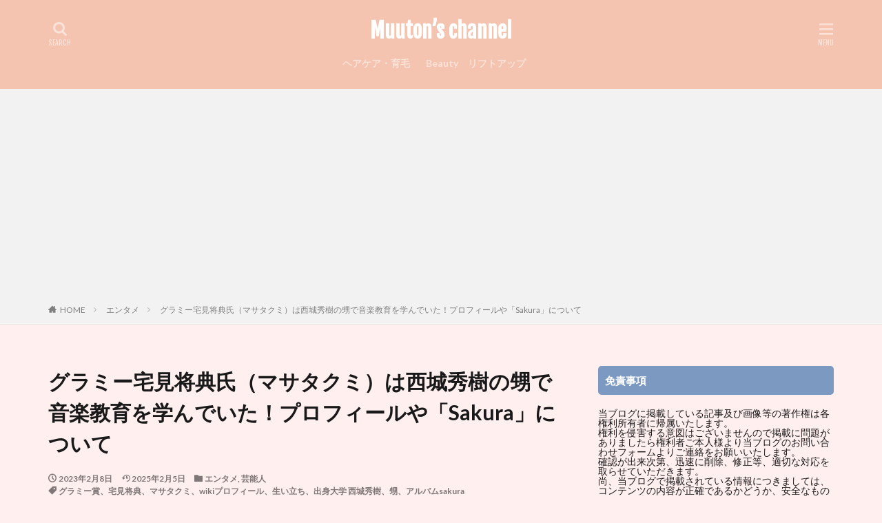

--- FILE ---
content_type: text/html; charset=UTF-8
request_url: https://muuton.com/masataku-sakura/
body_size: 24055
content:

<!DOCTYPE html>

<html lang="ja" prefix="og: http://ogp.me/ns#" class="t-html 
t-middle ">

<head prefix="og: http://ogp.me/ns# fb: http://ogp.me/ns/fb# article: http://ogp.me/ns/article#">
<meta charset="UTF-8">
<title>グラミー宅見将典氏（マサタクミ）は西城秀樹の甥で音楽教育を学んでいた！プロフィールや「Sakura」について－Muuton’s channel</title>
<meta name='robots' content='max-image-preview:large' />
<link rel='dns-prefetch' href='//webfonts.xserver.jp' />
<link rel="alternate" title="oEmbed (JSON)" type="application/json+oembed" href="https://muuton.com/wp-json/oembed/1.0/embed?url=https%3A%2F%2Fmuuton.com%2Fmasataku-sakura%2F" />
<link rel="alternate" title="oEmbed (XML)" type="text/xml+oembed" href="https://muuton.com/wp-json/oembed/1.0/embed?url=https%3A%2F%2Fmuuton.com%2Fmasataku-sakura%2F&#038;format=xml" />
<style id='wp-img-auto-sizes-contain-inline-css' type='text/css'>
img:is([sizes=auto i],[sizes^="auto," i]){contain-intrinsic-size:3000px 1500px}
/*# sourceURL=wp-img-auto-sizes-contain-inline-css */
</style>
<link rel='stylesheet' id='dashicons-css' href='https://muuton.com/wp-includes/css/dashicons.min.css?ver=6.9' type='text/css' media='all' />
<link rel='stylesheet' id='thickbox-css' href='https://muuton.com/wp-includes/js/thickbox/thickbox.css?ver=6.9' type='text/css' media='all' />
<link rel='stylesheet' id='wp-block-library-css' href='https://muuton.com/wp-includes/css/dist/block-library/style.min.css?ver=6.9' type='text/css' media='all' />
<style id='wp-block-categories-inline-css' type='text/css'>
.wp-block-categories{box-sizing:border-box}.wp-block-categories.alignleft{margin-right:2em}.wp-block-categories.alignright{margin-left:2em}.wp-block-categories.wp-block-categories-dropdown.aligncenter{text-align:center}.wp-block-categories .wp-block-categories__label{display:block;width:100%}
/*# sourceURL=https://muuton.com/wp-includes/blocks/categories/style.min.css */
</style>
<style id='wp-block-heading-inline-css' type='text/css'>
h1:where(.wp-block-heading).has-background,h2:where(.wp-block-heading).has-background,h3:where(.wp-block-heading).has-background,h4:where(.wp-block-heading).has-background,h5:where(.wp-block-heading).has-background,h6:where(.wp-block-heading).has-background{padding:1.25em 2.375em}h1.has-text-align-left[style*=writing-mode]:where([style*=vertical-lr]),h1.has-text-align-right[style*=writing-mode]:where([style*=vertical-rl]),h2.has-text-align-left[style*=writing-mode]:where([style*=vertical-lr]),h2.has-text-align-right[style*=writing-mode]:where([style*=vertical-rl]),h3.has-text-align-left[style*=writing-mode]:where([style*=vertical-lr]),h3.has-text-align-right[style*=writing-mode]:where([style*=vertical-rl]),h4.has-text-align-left[style*=writing-mode]:where([style*=vertical-lr]),h4.has-text-align-right[style*=writing-mode]:where([style*=vertical-rl]),h5.has-text-align-left[style*=writing-mode]:where([style*=vertical-lr]),h5.has-text-align-right[style*=writing-mode]:where([style*=vertical-rl]),h6.has-text-align-left[style*=writing-mode]:where([style*=vertical-lr]),h6.has-text-align-right[style*=writing-mode]:where([style*=vertical-rl]){rotate:180deg}
/*# sourceURL=https://muuton.com/wp-includes/blocks/heading/style.min.css */
</style>
<style id='wp-block-embed-inline-css' type='text/css'>
.wp-block-embed.alignleft,.wp-block-embed.alignright,.wp-block[data-align=left]>[data-type="core/embed"],.wp-block[data-align=right]>[data-type="core/embed"]{max-width:360px;width:100%}.wp-block-embed.alignleft .wp-block-embed__wrapper,.wp-block-embed.alignright .wp-block-embed__wrapper,.wp-block[data-align=left]>[data-type="core/embed"] .wp-block-embed__wrapper,.wp-block[data-align=right]>[data-type="core/embed"] .wp-block-embed__wrapper{min-width:280px}.wp-block-cover .wp-block-embed{min-height:240px;min-width:320px}.wp-block-embed{overflow-wrap:break-word}.wp-block-embed :where(figcaption){margin-bottom:1em;margin-top:.5em}.wp-block-embed iframe{max-width:100%}.wp-block-embed__wrapper{position:relative}.wp-embed-responsive .wp-has-aspect-ratio .wp-block-embed__wrapper:before{content:"";display:block;padding-top:50%}.wp-embed-responsive .wp-has-aspect-ratio iframe{bottom:0;height:100%;left:0;position:absolute;right:0;top:0;width:100%}.wp-embed-responsive .wp-embed-aspect-21-9 .wp-block-embed__wrapper:before{padding-top:42.85%}.wp-embed-responsive .wp-embed-aspect-18-9 .wp-block-embed__wrapper:before{padding-top:50%}.wp-embed-responsive .wp-embed-aspect-16-9 .wp-block-embed__wrapper:before{padding-top:56.25%}.wp-embed-responsive .wp-embed-aspect-4-3 .wp-block-embed__wrapper:before{padding-top:75%}.wp-embed-responsive .wp-embed-aspect-1-1 .wp-block-embed__wrapper:before{padding-top:100%}.wp-embed-responsive .wp-embed-aspect-9-16 .wp-block-embed__wrapper:before{padding-top:177.77%}.wp-embed-responsive .wp-embed-aspect-1-2 .wp-block-embed__wrapper:before{padding-top:200%}
/*# sourceURL=https://muuton.com/wp-includes/blocks/embed/style.min.css */
</style>
<style id='wp-block-paragraph-inline-css' type='text/css'>
.is-small-text{font-size:.875em}.is-regular-text{font-size:1em}.is-large-text{font-size:2.25em}.is-larger-text{font-size:3em}.has-drop-cap:not(:focus):first-letter{float:left;font-size:8.4em;font-style:normal;font-weight:100;line-height:.68;margin:.05em .1em 0 0;text-transform:uppercase}body.rtl .has-drop-cap:not(:focus):first-letter{float:none;margin-left:.1em}p.has-drop-cap.has-background{overflow:hidden}:root :where(p.has-background){padding:1.25em 2.375em}:where(p.has-text-color:not(.has-link-color)) a{color:inherit}p.has-text-align-left[style*="writing-mode:vertical-lr"],p.has-text-align-right[style*="writing-mode:vertical-rl"]{rotate:180deg}
/*# sourceURL=https://muuton.com/wp-includes/blocks/paragraph/style.min.css */
</style>
<style id='wp-block-quote-inline-css' type='text/css'>
.wp-block-quote{box-sizing:border-box;overflow-wrap:break-word}.wp-block-quote.is-large:where(:not(.is-style-plain)),.wp-block-quote.is-style-large:where(:not(.is-style-plain)){margin-bottom:1em;padding:0 1em}.wp-block-quote.is-large:where(:not(.is-style-plain)) p,.wp-block-quote.is-style-large:where(:not(.is-style-plain)) p{font-size:1.5em;font-style:italic;line-height:1.6}.wp-block-quote.is-large:where(:not(.is-style-plain)) cite,.wp-block-quote.is-large:where(:not(.is-style-plain)) footer,.wp-block-quote.is-style-large:where(:not(.is-style-plain)) cite,.wp-block-quote.is-style-large:where(:not(.is-style-plain)) footer{font-size:1.125em;text-align:right}.wp-block-quote>cite{display:block}
/*# sourceURL=https://muuton.com/wp-includes/blocks/quote/style.min.css */
</style>
<style id='wp-block-separator-inline-css' type='text/css'>
@charset "UTF-8";.wp-block-separator{border:none;border-top:2px solid}:root :where(.wp-block-separator.is-style-dots){height:auto;line-height:1;text-align:center}:root :where(.wp-block-separator.is-style-dots):before{color:currentColor;content:"···";font-family:serif;font-size:1.5em;letter-spacing:2em;padding-left:2em}.wp-block-separator.is-style-dots{background:none!important;border:none!important}
/*# sourceURL=https://muuton.com/wp-includes/blocks/separator/style.min.css */
</style>
<style id='global-styles-inline-css' type='text/css'>
:root{--wp--preset--aspect-ratio--square: 1;--wp--preset--aspect-ratio--4-3: 4/3;--wp--preset--aspect-ratio--3-4: 3/4;--wp--preset--aspect-ratio--3-2: 3/2;--wp--preset--aspect-ratio--2-3: 2/3;--wp--preset--aspect-ratio--16-9: 16/9;--wp--preset--aspect-ratio--9-16: 9/16;--wp--preset--color--black: #000000;--wp--preset--color--cyan-bluish-gray: #abb8c3;--wp--preset--color--white: #ffffff;--wp--preset--color--pale-pink: #f78da7;--wp--preset--color--vivid-red: #cf2e2e;--wp--preset--color--luminous-vivid-orange: #ff6900;--wp--preset--color--luminous-vivid-amber: #fcb900;--wp--preset--color--light-green-cyan: #7bdcb5;--wp--preset--color--vivid-green-cyan: #00d084;--wp--preset--color--pale-cyan-blue: #8ed1fc;--wp--preset--color--vivid-cyan-blue: #0693e3;--wp--preset--color--vivid-purple: #9b51e0;--wp--preset--gradient--vivid-cyan-blue-to-vivid-purple: linear-gradient(135deg,rgb(6,147,227) 0%,rgb(155,81,224) 100%);--wp--preset--gradient--light-green-cyan-to-vivid-green-cyan: linear-gradient(135deg,rgb(122,220,180) 0%,rgb(0,208,130) 100%);--wp--preset--gradient--luminous-vivid-amber-to-luminous-vivid-orange: linear-gradient(135deg,rgb(252,185,0) 0%,rgb(255,105,0) 100%);--wp--preset--gradient--luminous-vivid-orange-to-vivid-red: linear-gradient(135deg,rgb(255,105,0) 0%,rgb(207,46,46) 100%);--wp--preset--gradient--very-light-gray-to-cyan-bluish-gray: linear-gradient(135deg,rgb(238,238,238) 0%,rgb(169,184,195) 100%);--wp--preset--gradient--cool-to-warm-spectrum: linear-gradient(135deg,rgb(74,234,220) 0%,rgb(151,120,209) 20%,rgb(207,42,186) 40%,rgb(238,44,130) 60%,rgb(251,105,98) 80%,rgb(254,248,76) 100%);--wp--preset--gradient--blush-light-purple: linear-gradient(135deg,rgb(255,206,236) 0%,rgb(152,150,240) 100%);--wp--preset--gradient--blush-bordeaux: linear-gradient(135deg,rgb(254,205,165) 0%,rgb(254,45,45) 50%,rgb(107,0,62) 100%);--wp--preset--gradient--luminous-dusk: linear-gradient(135deg,rgb(255,203,112) 0%,rgb(199,81,192) 50%,rgb(65,88,208) 100%);--wp--preset--gradient--pale-ocean: linear-gradient(135deg,rgb(255,245,203) 0%,rgb(182,227,212) 50%,rgb(51,167,181) 100%);--wp--preset--gradient--electric-grass: linear-gradient(135deg,rgb(202,248,128) 0%,rgb(113,206,126) 100%);--wp--preset--gradient--midnight: linear-gradient(135deg,rgb(2,3,129) 0%,rgb(40,116,252) 100%);--wp--preset--font-size--small: 13px;--wp--preset--font-size--medium: 20px;--wp--preset--font-size--large: 36px;--wp--preset--font-size--x-large: 42px;--wp--preset--spacing--20: 0.44rem;--wp--preset--spacing--30: 0.67rem;--wp--preset--spacing--40: 1rem;--wp--preset--spacing--50: 1.5rem;--wp--preset--spacing--60: 2.25rem;--wp--preset--spacing--70: 3.38rem;--wp--preset--spacing--80: 5.06rem;--wp--preset--shadow--natural: 6px 6px 9px rgba(0, 0, 0, 0.2);--wp--preset--shadow--deep: 12px 12px 50px rgba(0, 0, 0, 0.4);--wp--preset--shadow--sharp: 6px 6px 0px rgba(0, 0, 0, 0.2);--wp--preset--shadow--outlined: 6px 6px 0px -3px rgb(255, 255, 255), 6px 6px rgb(0, 0, 0);--wp--preset--shadow--crisp: 6px 6px 0px rgb(0, 0, 0);}:where(.is-layout-flex){gap: 0.5em;}:where(.is-layout-grid){gap: 0.5em;}body .is-layout-flex{display: flex;}.is-layout-flex{flex-wrap: wrap;align-items: center;}.is-layout-flex > :is(*, div){margin: 0;}body .is-layout-grid{display: grid;}.is-layout-grid > :is(*, div){margin: 0;}:where(.wp-block-columns.is-layout-flex){gap: 2em;}:where(.wp-block-columns.is-layout-grid){gap: 2em;}:where(.wp-block-post-template.is-layout-flex){gap: 1.25em;}:where(.wp-block-post-template.is-layout-grid){gap: 1.25em;}.has-black-color{color: var(--wp--preset--color--black) !important;}.has-cyan-bluish-gray-color{color: var(--wp--preset--color--cyan-bluish-gray) !important;}.has-white-color{color: var(--wp--preset--color--white) !important;}.has-pale-pink-color{color: var(--wp--preset--color--pale-pink) !important;}.has-vivid-red-color{color: var(--wp--preset--color--vivid-red) !important;}.has-luminous-vivid-orange-color{color: var(--wp--preset--color--luminous-vivid-orange) !important;}.has-luminous-vivid-amber-color{color: var(--wp--preset--color--luminous-vivid-amber) !important;}.has-light-green-cyan-color{color: var(--wp--preset--color--light-green-cyan) !important;}.has-vivid-green-cyan-color{color: var(--wp--preset--color--vivid-green-cyan) !important;}.has-pale-cyan-blue-color{color: var(--wp--preset--color--pale-cyan-blue) !important;}.has-vivid-cyan-blue-color{color: var(--wp--preset--color--vivid-cyan-blue) !important;}.has-vivid-purple-color{color: var(--wp--preset--color--vivid-purple) !important;}.has-black-background-color{background-color: var(--wp--preset--color--black) !important;}.has-cyan-bluish-gray-background-color{background-color: var(--wp--preset--color--cyan-bluish-gray) !important;}.has-white-background-color{background-color: var(--wp--preset--color--white) !important;}.has-pale-pink-background-color{background-color: var(--wp--preset--color--pale-pink) !important;}.has-vivid-red-background-color{background-color: var(--wp--preset--color--vivid-red) !important;}.has-luminous-vivid-orange-background-color{background-color: var(--wp--preset--color--luminous-vivid-orange) !important;}.has-luminous-vivid-amber-background-color{background-color: var(--wp--preset--color--luminous-vivid-amber) !important;}.has-light-green-cyan-background-color{background-color: var(--wp--preset--color--light-green-cyan) !important;}.has-vivid-green-cyan-background-color{background-color: var(--wp--preset--color--vivid-green-cyan) !important;}.has-pale-cyan-blue-background-color{background-color: var(--wp--preset--color--pale-cyan-blue) !important;}.has-vivid-cyan-blue-background-color{background-color: var(--wp--preset--color--vivid-cyan-blue) !important;}.has-vivid-purple-background-color{background-color: var(--wp--preset--color--vivid-purple) !important;}.has-black-border-color{border-color: var(--wp--preset--color--black) !important;}.has-cyan-bluish-gray-border-color{border-color: var(--wp--preset--color--cyan-bluish-gray) !important;}.has-white-border-color{border-color: var(--wp--preset--color--white) !important;}.has-pale-pink-border-color{border-color: var(--wp--preset--color--pale-pink) !important;}.has-vivid-red-border-color{border-color: var(--wp--preset--color--vivid-red) !important;}.has-luminous-vivid-orange-border-color{border-color: var(--wp--preset--color--luminous-vivid-orange) !important;}.has-luminous-vivid-amber-border-color{border-color: var(--wp--preset--color--luminous-vivid-amber) !important;}.has-light-green-cyan-border-color{border-color: var(--wp--preset--color--light-green-cyan) !important;}.has-vivid-green-cyan-border-color{border-color: var(--wp--preset--color--vivid-green-cyan) !important;}.has-pale-cyan-blue-border-color{border-color: var(--wp--preset--color--pale-cyan-blue) !important;}.has-vivid-cyan-blue-border-color{border-color: var(--wp--preset--color--vivid-cyan-blue) !important;}.has-vivid-purple-border-color{border-color: var(--wp--preset--color--vivid-purple) !important;}.has-vivid-cyan-blue-to-vivid-purple-gradient-background{background: var(--wp--preset--gradient--vivid-cyan-blue-to-vivid-purple) !important;}.has-light-green-cyan-to-vivid-green-cyan-gradient-background{background: var(--wp--preset--gradient--light-green-cyan-to-vivid-green-cyan) !important;}.has-luminous-vivid-amber-to-luminous-vivid-orange-gradient-background{background: var(--wp--preset--gradient--luminous-vivid-amber-to-luminous-vivid-orange) !important;}.has-luminous-vivid-orange-to-vivid-red-gradient-background{background: var(--wp--preset--gradient--luminous-vivid-orange-to-vivid-red) !important;}.has-very-light-gray-to-cyan-bluish-gray-gradient-background{background: var(--wp--preset--gradient--very-light-gray-to-cyan-bluish-gray) !important;}.has-cool-to-warm-spectrum-gradient-background{background: var(--wp--preset--gradient--cool-to-warm-spectrum) !important;}.has-blush-light-purple-gradient-background{background: var(--wp--preset--gradient--blush-light-purple) !important;}.has-blush-bordeaux-gradient-background{background: var(--wp--preset--gradient--blush-bordeaux) !important;}.has-luminous-dusk-gradient-background{background: var(--wp--preset--gradient--luminous-dusk) !important;}.has-pale-ocean-gradient-background{background: var(--wp--preset--gradient--pale-ocean) !important;}.has-electric-grass-gradient-background{background: var(--wp--preset--gradient--electric-grass) !important;}.has-midnight-gradient-background{background: var(--wp--preset--gradient--midnight) !important;}.has-small-font-size{font-size: var(--wp--preset--font-size--small) !important;}.has-medium-font-size{font-size: var(--wp--preset--font-size--medium) !important;}.has-large-font-size{font-size: var(--wp--preset--font-size--large) !important;}.has-x-large-font-size{font-size: var(--wp--preset--font-size--x-large) !important;}
/*# sourceURL=global-styles-inline-css */
</style>

<style id='classic-theme-styles-inline-css' type='text/css'>
/*! This file is auto-generated */
.wp-block-button__link{color:#fff;background-color:#32373c;border-radius:9999px;box-shadow:none;text-decoration:none;padding:calc(.667em + 2px) calc(1.333em + 2px);font-size:1.125em}.wp-block-file__button{background:#32373c;color:#fff;text-decoration:none}
/*# sourceURL=/wp-includes/css/classic-themes.min.css */
</style>
<link rel='stylesheet' id='contact-form-7-css' href='https://muuton.com/wp-content/plugins/contact-form-7/includes/css/styles.css?ver=6.1.4' type='text/css' media='all' />
<script type="text/javascript" src="https://muuton.com/wp-includes/js/jquery/jquery.min.js?ver=3.7.1" id="jquery-core-js"></script>
<script type="text/javascript" src="https://muuton.com/wp-includes/js/jquery/jquery-migrate.min.js?ver=3.4.1" id="jquery-migrate-js"></script>
<script type="text/javascript" src="//webfonts.xserver.jp/js/xserverv3.js?fadein=0&amp;ver=2.0.9" id="typesquare_std-js"></script>
<link rel="https://api.w.org/" href="https://muuton.com/wp-json/" /><link rel="alternate" title="JSON" type="application/json" href="https://muuton.com/wp-json/wp/v2/posts/2525" /><link class="css-async" rel href="https://muuton.com/wp-content/themes/the-thor/css/icon.min.css">
<link class="css-async" rel href="https://fonts.googleapis.com/css?family=Lato:100,300,400,700,900">
<link class="css-async" rel href="https://fonts.googleapis.com/css?family=Fjalla+One">
<link rel="stylesheet" href="https://fonts.googleapis.com/css?family=Noto+Sans+JP:100,200,300,400,500,600,700,800,900">
<link rel="stylesheet" href="https://muuton.com/wp-content/themes/the-thor/style.min.css">
<link rel="manifest" href="https://muuton.com/wp-content/themes/the-thor/js/manifest.json">
<link rel="canonical" href="https://muuton.com/masataku-sakura/" />
<script src="https://ajax.googleapis.com/ajax/libs/jquery/1.12.4/jquery.min.js"></script>
<meta http-equiv="X-UA-Compatible" content="IE=edge">
<meta name="viewport" content="width=device-width, initial-scale=1, viewport-fit=cover"/>
<script>
(function(i,s,o,g,r,a,m){i['GoogleAnalyticsObject']=r;i[r]=i[r]||function(){
(i[r].q=i[r].q||[]).push(arguments)},i[r].l=1*new Date();a=s.createElement(o),
m=s.getElementsByTagName(o)[0];a.async=1;a.src=g;m.parentNode.insertBefore(a,m)
})(window,document,'script','https://www.google-analytics.com/analytics.js','ga');

ga('create', 'UA-202260922-1', 'auto');
ga('send', 'pageview');
</script>
<style>
.widget.widget_nav_menu ul.menu{border-color: rgba(221,166,166,0.15);}.widget.widget_nav_menu ul.menu li{border-color: rgba(221,166,166,0.75);}.widget.widget_nav_menu ul.menu .sub-menu li{border-color: rgba(221,166,166,0.15);}.widget.widget_nav_menu ul.menu .sub-menu li .sub-menu li:first-child{border-color: rgba(221,166,166,0.15);}.widget.widget_nav_menu ul.menu li a:hover{background-color: rgba(221,166,166,0.75);}.widget.widget_nav_menu ul.menu .current-menu-item > a{background-color: rgba(221,166,166,0.75);}.widget.widget_nav_menu ul.menu li .sub-menu li a:before {color:#dda6a6;}.widget.widget_nav_menu ul.menu li a{background-color:#dda6a6;}.widget.widget_nav_menu ul.menu .sub-menu a:hover{color:#dda6a6;}.widget.widget_nav_menu ul.menu .sub-menu .current-menu-item a{color:#dda6a6;}.widget.widget_categories ul{border-color: rgba(221,166,166,0.15);}.widget.widget_categories ul li{border-color: rgba(221,166,166,0.75);}.widget.widget_categories ul .children li{border-color: rgba(221,166,166,0.15);}.widget.widget_categories ul .children li .children li:first-child{border-color: rgba(221,166,166,0.15);}.widget.widget_categories ul li a:hover{background-color: rgba(221,166,166,0.75);}.widget.widget_categories ul .current-menu-item > a{background-color: rgba(221,166,166,0.75);}.widget.widget_categories ul li .children li a:before {color:#dda6a6;}.widget.widget_categories ul li a{background-color:#dda6a6;}.widget.widget_categories ul .children a:hover{color:#dda6a6;}.widget.widget_categories ul .children .current-menu-item a{color:#dda6a6;}.widgetSearch__input:hover{border-color:#dda6a6;}.widgetCatTitle{background-color:#dda6a6;}.widgetCatTitle__inner{background-color:#dda6a6;}.widgetSearch__submit:hover{background-color:#dda6a6;}.widgetProfile__sns{background-color:#dda6a6;}.widget.widget_calendar .calendar_wrap tbody a:hover{background-color:#dda6a6;}.widget ul li a:hover{color:#dda6a6;}.widget.widget_rss .rsswidget:hover{color:#dda6a6;}.widget.widget_tag_cloud a:hover{background-color:#dda6a6;}.widget select:hover{border-color:#dda6a6;}.widgetSearch__checkLabel:hover:after{border-color:#dda6a6;}.widgetSearch__check:checked .widgetSearch__checkLabel:before, .widgetSearch__check:checked + .widgetSearch__checkLabel:before{border-color:#dda6a6;}.widgetTab__item.current{border-top-color:#dda6a6;}.widgetTab__item:hover{border-top-color:#dda6a6;}.searchHead__title{background-color:#dda6a6;}.searchHead__submit:hover{color:#dda6a6;}.menuBtn__close:hover{color:#dda6a6;}.menuBtn__link:hover{color:#dda6a6;}@media only screen and (min-width: 992px){.menuBtn__link {background-color:#dda6a6;}}.t-headerCenter .menuBtn__link:hover{color:#dda6a6;}.searchBtn__close:hover{color:#dda6a6;}.searchBtn__link:hover{color:#dda6a6;}.breadcrumb__item a:hover{color:#dda6a6;}.pager__item{color:#dda6a6;}.pager__item:hover, .pager__item-current{background-color:#dda6a6; color:#fff;}.page-numbers{color:#dda6a6;}.page-numbers:hover, .page-numbers.current{background-color:#dda6a6; color:#fff;}.pagePager__item{color:#dda6a6;}.pagePager__item:hover, .pagePager__item-current{background-color:#dda6a6; color:#fff;}.heading a:hover{color:#dda6a6;}.eyecatch__cat{background-color:#dda6a6;}.the__category{background-color:#dda6a6;}.dateList__item a:hover{color:#dda6a6;}.controllerFooter__item:last-child{background-color:#dda6a6;}.controllerFooter__close{background-color:#dda6a6;}.bottomFooter__topBtn{background-color:#dda6a6;}.mask-color{background-color:#dda6a6;}.mask-colorgray{background-color:#dda6a6;}.pickup3__item{background-color:#dda6a6;}.categoryBox__title{color:#dda6a6;}.comments__list .comment-meta{background-color:#dda6a6;}.comment-respond .submit{background-color:#dda6a6;}.prevNext__pop{background-color:#dda6a6;}.swiper-pagination-bullet-active{background-color:#dda6a6;}.swiper-slider .swiper-button-next, .swiper-slider .swiper-container-rtl .swiper-button-prev, .swiper-slider .swiper-button-prev, .swiper-slider .swiper-container-rtl .swiper-button-next	{background-color:#dda6a6;}body{background:#ffefef;}.t-headerColor .l-header{background-color:#f4c4b0;}.t-headerColor .globalNavi::before{background: -webkit-gradient(linear,left top,right top,color-stop(0%,rgba(255,255,255,0)),color-stop(100%,#f4c4b0));}.t-headerColor .subNavi__link-pickup:hover{color:#f4c4b0;}.snsFooter{background-color:#dda6a6}.widget-main .heading.heading-widget{background-color:#dda6a6}.widget-main .heading.heading-widgetsimple{background-color:#dda6a6}.widget-main .heading.heading-widgetsimplewide{background-color:#dda6a6}.widget-main .heading.heading-widgetwide{background-color:#dda6a6}.widget-main .heading.heading-widgetbottom:before{border-color:#dda6a6}.widget-main .heading.heading-widgetborder{border-color:#dda6a6}.widget-main .heading.heading-widgetborder::before,.widget-main .heading.heading-widgetborder::after{background-color:#dda6a6}.widget-side .heading.heading-widget{background-color:#7c9ac1}.widget-side .heading.heading-widgetsimple{background-color:#7c9ac1}.widget-side .heading.heading-widgetsimplewide{background-color:#7c9ac1}.widget-side .heading.heading-widgetwide{background-color:#7c9ac1}.widget-side .heading.heading-widgetbottom:before{border-color:#7c9ac1}.widget-side .heading.heading-widgetborder{border-color:#7c9ac1}.widget-side .heading.heading-widgetborder::before,.widget-side .heading.heading-widgetborder::after{background-color:#7c9ac1}.widget-foot .heading.heading-widget{background-color:#dda6a6}.widget-foot .heading.heading-widgetsimple{background-color:#dda6a6}.widget-foot .heading.heading-widgetsimplewide{background-color:#dda6a6}.widget-foot .heading.heading-widgetwide{background-color:#dda6a6}.widget-foot .heading.heading-widgetbottom:before{border-color:#dda6a6}.widget-foot .heading.heading-widgetborder{border-color:#dda6a6}.widget-foot .heading.heading-widgetborder::before,.widget-foot .heading.heading-widgetborder::after{background-color:#dda6a6}.widget-menu .heading.heading-widget{background-color:#dda6a6}.widget-menu .heading.heading-widgetsimple{background-color:#dda6a6}.widget-menu .heading.heading-widgetsimplewide{background-color:#dda6a6}.widget-menu .heading.heading-widgetwide{background-color:#dda6a6}.widget-menu .heading.heading-widgetbottom:before{border-color:#dda6a6}.widget-menu .heading.heading-widgetborder{border-color:#dda6a6}.widget-menu .heading.heading-widgetborder::before,.widget-menu .heading.heading-widgetborder::after{background-color:#dda6a6}.still{height: 150px;}@media only screen and (min-width: 768px){.still {height: 500px;}}.still__bg.mask.mask-color{background-color:#efe4da}.rankingBox__bg{background-color:#dda6a6}.the__ribbon{background-color:#bc3531}.the__ribbon:after{border-left-color:#bc3531; border-right-color:#bc3531}.content .balloon .balloon__img-left div {background-image:url("https://muuton.com/wp-content/uploads/2021/08/S__13197491-rotated.jpg");}.content .balloon .balloon__img-right div {background-image:url("https://muuton.com/wp-content/uploads/2022/06/illust7_03-1.png");}.postcta-bg{background-color:#3970a2}.content .afTagBox__btnDetail{background-color:#dda6a6;}.widget .widgetAfTag__btnDetail{background-color:#dda6a6;}.content .afTagBox__btnAf{background-color:#dda6a6;}.widget .widgetAfTag__btnAf{background-color:#dda6a6;}.content a{color:#dda6a6;}.phrase a{color:#dda6a6;}.content .sitemap li a:hover{color:#dda6a6;}.content h2 a:hover,.content h3 a:hover,.content h4 a:hover,.content h5 a:hover{color:#dda6a6;}.content ul.menu li a:hover{color:#dda6a6;}.content .es-LiconBox:before{background-color:#a83f3f;}.content .es-LiconCircle:before{background-color:#a83f3f;}.content .es-BTiconBox:before{background-color:#a83f3f;}.content .es-BTiconCircle:before{background-color:#a83f3f;}.content .es-BiconObi{border-color:#a83f3f;}.content .es-BiconCorner:before{background-color:#a83f3f;}.content .es-BiconCircle:before{background-color:#a83f3f;}.content .es-BmarkHatena::before{background-color:#005293;}.content .es-BmarkExcl::before{background-color:#b60105;}.content .es-BmarkQ::before{background-color:#005293;}.content .es-BmarkQ::after{border-top-color:#005293;}.content .es-BmarkA::before{color:#b60105;}.content .es-BsubTradi::before{color:#ffffff;background-color:#b60105;border-color:#b60105;}.btn__link-primary{color:#ffffff; background-color:#b2384e;}.content .btn__link-primary{color:#ffffff; background-color:#b2384e;}.searchBtn__contentInner .btn__link-search{color:#ffffff; background-color:#b2384e;}.btn__link-secondary{color:#ffffff; background-color:#b2384e;}.content .btn__link-secondary{color:#ffffff; background-color:#b2384e;}.btn__link-search{color:#ffffff; background-color:#b2384e;}.btn__link-normal{color:#b2384e;}.content .btn__link-normal{color:#b2384e;}.btn__link-normal:hover{background-color:#b2384e;}.content .btn__link-normal:hover{background-color:#b2384e;}.comments__list .comment-reply-link{color:#b2384e;}.comments__list .comment-reply-link:hover{background-color:#b2384e;}@media only screen and (min-width: 992px){.subNavi__link-pickup{color:#b2384e;}}@media only screen and (min-width: 992px){.subNavi__link-pickup:hover{background-color:#b2384e;}}.partsH2-4 h2{color:#191919;}.partsH2-4 h2::before{border-color:#b2384e;}.partsH2-4 h2::after{border-color:#d8d8d8;}.partsH3-61 h3{color:#191919;}.partsH3-61 h3::after{background-color:#b2384e;}.content h4{color:#191919}.content h5{color:#191919}.content ul > li::before{color:#a83f3f;}.content ul{color:#191919;}.content ol > li::before{color:#a83f3f; border-color:#a83f3f;}.content ol > li > ol > li::before{background-color:#a83f3f; border-color:#a83f3f;}.content ol > li > ol > li > ol > li::before{color:#a83f3f; border-color:#a83f3f;}.content ol{color:#191919;}.content .balloon .balloon__text{color:#191919; background-color:#f2f2f2;}.content .balloon .balloon__text-left:before{border-left-color:#f2f2f2;}.content .balloon .balloon__text-right:before{border-right-color:#f2f2f2;}.content .balloon-boder .balloon__text{color:#191919; background-color:#ffffff;  border-color:#d8d8d8;}.content .balloon-boder .balloon__text-left:before{border-left-color:#d8d8d8;}.content .balloon-boder .balloon__text-left:after{border-left-color:#ffffff;}.content .balloon-boder .balloon__text-right:before{border-right-color:#d8d8d8;}.content .balloon-boder .balloon__text-right:after{border-right-color:#ffffff;}.content blockquote{color:#191919; background-color:#f2f2f2;}.content blockquote::before{color:#d8d8d8;}.content table{color:#191919; border-top-color:#E5E5E5; border-left-color:#E5E5E5;}.content table th{background:#7f7f7f; color:#ffffff; ;border-right-color:#E5E5E5; border-bottom-color:#E5E5E5;}.content table td{background:#ffffff; ;border-right-color:#E5E5E5; border-bottom-color:#E5E5E5;}.content table tr:nth-child(odd) td{background-color:#f2f2f2;}
</style>
<link rel="icon" href="https://muuton.com/wp-content/uploads/2025/02/cropped-段落テキスト-32x32.jpg" sizes="32x32" />
<link rel="icon" href="https://muuton.com/wp-content/uploads/2025/02/cropped-段落テキスト-192x192.jpg" sizes="192x192" />
<link rel="apple-touch-icon" href="https://muuton.com/wp-content/uploads/2025/02/cropped-段落テキスト-180x180.jpg" />
<meta name="msapplication-TileImage" content="https://muuton.com/wp-content/uploads/2025/02/cropped-段落テキスト-270x270.jpg" />
<meta property="og:site_name" content="Muuton’s channel" />
<meta property="og:type" content="article" />
<meta property="og:title" content="グラミー宅見将典氏（マサタクミ）は西城秀樹の甥で音楽教育を学んでいた！プロフィールや「Sakura」について" />
<meta property="og:description" content="宅見将典、グラミー賞初受賞「何が起きたんだ!?」　西城秀樹のおい「最優秀グローバル・ミュージック・アルバム」https://t.co/2D1Q33oQEl #グラミー賞 #宅見将典 #MasaTakumi #Sakura — ORICON " />
<meta property="og:url" content="https://muuton.com/masataku-sakura/" />
<meta property="og:image" content="https://muuton.com/wp-content/uploads/2023/02/o0882035915239772907-768x768.jpg" />
<meta name="twitter:card" content="summary_large_image" />
<meta name="twitter:site" content="@examples" />

<!-- Google tag (gtag.js) -->
<script async src="https://www.googletagmanager.com/gtag/js?id=G-6FGVJ12SPM"></script>
<script>
  window.dataLayer = window.dataLayer || [];
  function gtag(){dataLayer.push(arguments);}
  gtag('js', new Date());

  gtag('config', 'G-6FGVJ12SPM');
</script>
</head>
<body data-rsssl=1 class="t-logoSp25 t-logoPc40 t-headerCenter t-headerColor" id="top">


  <!--l-header-->
  <header class="l-header">
    <div class="container container-header">

      <!--logo-->
			<p class="siteTitle">
				<a class="siteTitle__link" href="https://muuton.com">
											Muuton’s channel					        </a>
      </p>      <!--/logo-->


      				<!--globalNavi-->
				<nav class="globalNavi">
					<div class="globalNavi__inner">
            <ul class="globalNavi__list"><li id="menu-item-1208" class="menu-item menu-item-type-taxonomy menu-item-object-category menu-item-1208"><a href="https://muuton.com/category/gourmet-lifestyle/">ヘアケア・育毛</a></li>
<li id="menu-item-1983" class="menu-item menu-item-type-taxonomy menu-item-object-category menu-item-1983"><a href="https://muuton.com/category/entame/celebrity/">Beauty　リフトアップ</a></li>
</ul>					</div>
				</nav>
				<!--/globalNavi-->
			

			

            <!--searchBtn-->
			<div class="searchBtn searchBtn-right ">
        <input class="searchBtn__checkbox" id="searchBtn-checkbox" type="checkbox">
        <label class="searchBtn__link searchBtn__link-text icon-search" for="searchBtn-checkbox"></label>
        <label class="searchBtn__unshown" for="searchBtn-checkbox"></label>

        <div class="searchBtn__content">
          <div class="searchBtn__scroll">
            <label class="searchBtn__close" for="searchBtn-checkbox"><i class="icon-close"></i>CLOSE</label>
            <div class="searchBtn__contentInner">
              <aside class="widget">
  <div class="widgetSearch">
    <form method="get" action="https://muuton.com" target="_top">
  <div class="widgetSearch__contents">
    <h3 class="heading heading-tertiary">キーワード</h3>
    <input class="widgetSearch__input widgetSearch__input-max" type="text" name="s" placeholder="キーワードを入力" value="">

        <ol class="widgetSearch__word">
            <li class="widgetSearch__wordItem"><a href="https://muuton.com?s=レンタル">レンタル</a></li>
	              <li class="widgetSearch__wordItem"><a href="https://muuton.com?s=サステナブル">サステナブル</a></li>
	              <li class="widgetSearch__wordItem"><a href="https://muuton.com?s=美容リフトアップ">美容リフトアップ</a></li>
	              <li class="widgetSearch__wordItem"><a href="https://muuton.com?s=健康">健康</a></li>
	            </ol>
    
  </div>

  <div class="widgetSearch__contents">
    <h3 class="heading heading-tertiary">カテゴリー</h3>
	<select  name='cat' id='cat_696f780bef429' class='widgetSearch__select'>
	<option value=''>カテゴリーを選択</option>
	<option class="level-0" value="30">YouTuber</option>
	<option class="level-0" value="36">健康・ライフスタイル</option>
	<option class="level-0" value="62">著名人</option>
	<option class="level-0" value="111">エンタメ</option>
	<option class="level-0" value="146">サステナブル</option>
	<option class="level-0" value="181">美容～beauty～</option>
	<option class="level-0" value="183">ヘアケア・育毛</option>
	<option class="level-0" value="185">芸能人</option>
</select>
  </div>

  	<div class="widgetSearch__tag">
    <h3 class="heading heading-tertiary">タグ</h3>
    <label><input class="widgetSearch__check" type="checkbox" name="tag[]" value="ef%e3%83%9d%e3%83%aa%e3%83%9e%e3%83%bc%e3%80%81%e3%82%a4%e3%83%b3%e3%83%89%e3%80%81oist%e3%80%81amazon%e3%80%81%e4%be%a1%e6%a0%bc%e3%80%81%e8%b3%bc%e5%85%a5%e5%85%88" /><span class="widgetSearch__checkLabel">EFポリマー、インド、OIST、amazon、価格、購入先</span></label><label><input class="widgetSearch__check" type="checkbox" name="tag[]" value="%e5%8f%b6%e5%a7%89%e5%a6%b9-%e3%83%9e%e3%83%84%e3%82%b3%e3%81%ae%e7%9f%a5%e3%82%89%e3%81%aa%e3%81%84%e4%b8%96%e7%95%8c-%e5%8f%8e%e5%85%a5%e6%ba%90-%e7%94%9f%e6%b4%bb%e3%82%b9%e3%82%bf%e3%82%a4" /><span class="widgetSearch__checkLabel">叶姉妹.マツコの知らない世界.収入源.生活スタイル</span></label><label><input class="widgetSearch__check" type="checkbox" name="tag[]" value="%e7%a9%ba%e9%a3%9b%e3%81%b6%e3%82%af%e3%83%ab%e3%83%9e%e3%80%81%e3%82%b9%e3%82%ab%e3%82%a4%e3%83%89%e3%83%a9%e3%82%a4%e3%83%96" /><span class="widgetSearch__checkLabel">空飛ぶクルマ、スカイドライブ</span></label><label><input class="widgetSearch__check" type="checkbox" name="tag[]" value="%e6%b2%96%e7%b8%84" /><span class="widgetSearch__checkLabel">沖縄</span></label><label><input class="widgetSearch__check" type="checkbox" name="tag[]" value="%e6%a3%ae%e5%b2%a1%e6%af%85" /><span class="widgetSearch__checkLabel">森岡毅</span></label><label><input class="widgetSearch__check" type="checkbox" name="tag[]" value="%e6%a0%aa%e5%bc%8f%e4%bc%9a%e7%a4%be%e5%88%80" /><span class="widgetSearch__checkLabel">株式会社刀</span></label><label><input class="widgetSearch__check" type="checkbox" name="tag[]" value="%e6%9d%bf%e6%a9%8b%e3%83%8f%e3%82%a6%e3%82%b9%ef%bc%8cyoutuber%ef%bc%8c%e5%90%89%e9%87%8e%ef%bc%8c%e7%ab%b9%e5%86%85%ef%bc%8c%e3%81%99%e3%81%bf" /><span class="widgetSearch__checkLabel">板橋ハウス，Youtuber，吉野，竹内，すみ</span></label><label><input class="widgetSearch__check" type="checkbox" name="tag[]" value="%e6%97%a9%e7%80%ac%e5%ba%b7%e5%ba%83%ef%bc%8c%e6%9c%ac%e5%90%8d%ef%bc%8c%e5%a5%a5%e3%81%95%e3%82%93%ef%bc%8c%e3%83%9e%e3%83%84%e3%82%b3%e3%81%ae%e7%9f%a5%e3%82%89%e3%81%aa%e3%81%84%e4%b8%96%e7%95%8c" /><span class="widgetSearch__checkLabel">早瀬康広，本名，奥さん，マツコの知らない世界</span></label><label><input class="widgetSearch__check" type="checkbox" name="tag[]" value="%e5%a6%bb%e3%80%81wiki%e3%83%97%e3%83%ad%e3%83%95%e3%82%a3%e3%83%bc%e3%83%ab" /><span class="widgetSearch__checkLabel">妻、wikiプロフィール</span></label><label><input class="widgetSearch__check" type="checkbox" name="tag[]" value="%e5%a4%8f%e7%9b%ae%e6%bc%b1%e7%9f%b3%e3%81%ae%e5%ad%ab%ef%bc%8c%e5%8d%8a%e8%97%a4%e6%9c%ab%e5%88%a9%e5%ad%90%ef%bc%8c%e5%ad%90%e4%be%9b%ef%bc%8c%e5%ad%ab" /><span class="widgetSearch__checkLabel">夏目漱石の孫，半藤末利子，子供，孫</span></label><label><input class="widgetSearch__check" type="checkbox" name="tag[]" value="%e5%90%89%e5%b2%a1%e7%a7%80%e9%9a%86%e3%80%81%e5%86%8d%e5%a9%9a%e3%80%81%e7%b5%90%e5%a9%9a%e3%80%81%e5%bd%bc%e5%a5%b3%e3%80%81%e6%81%8b%e4%ba%ba%e3%80%81%e7%8f%be%e5%9c%a8%e3%80%81%e7%99%bd%e9%ab%aa" /><span class="widgetSearch__checkLabel">吉岡秀隆、再婚、結婚、彼女、恋人、現在、白髪、かっこいい</span></label><label><input class="widgetSearch__check" type="checkbox" name="tag[]" value="%e5%8f%b6%e6%81%ad%e5%ad%90%e3%80%81%e5%8f%b6%e7%be%8e%e9%a6%99%e3%80%81%e7%94%9f%e3%81%84%e7%ab%8b%e3%81%a1%e3%80%81%e7%88%b6" /><span class="widgetSearch__checkLabel">叶恭子、叶美香、生い立ち、父</span></label><label><input class="widgetSearch__check" type="checkbox" name="tag[]" value="%e5%8b%95%e7%94%bb%e3%82%af%e3%83%aa%e3%82%a8%e3%83%bc%e3%82%bf%e3%83%bc%e3%80%81%e3%81%af%e3%81%98%e3%82%81%e3%81%be%e3%81%97%e3%81%a6%e6%9d%be%e5%b0%be%e3%81%a7%e3%81%99" /><span class="widgetSearch__checkLabel">動画クリエーター、はじめまして松尾です</span></label><label><input class="widgetSearch__check" type="checkbox" name="tag[]" value="megumi%ef%bc%8c%e3%82%81%e3%81%90%e3%81%bf%ef%bc%8c%e5%8f%a3%e5%85%83%e8%80%81%e3%81%91%e9%98%b2%e6%ad%a2%e3%83%9e%e3%83%83%e3%82%b5%e3%83%bc%e3%82%b8%e7%be%8e%e5%ae%b9%e6%b3%95" /><span class="widgetSearch__checkLabel">MEGUMI，めぐみ，口元老け防止マッサージ美容法</span></label><label><input class="widgetSearch__check" type="checkbox" name="tag[]" value="%e5%80%a4%e6%ae%b5%e3%80%81%e5%ae%9f%e7%94%a8%e5%8c%96" /><span class="widgetSearch__checkLabel">値段、実用化</span></label><label><input class="widgetSearch__check" type="checkbox" name="tag[]" value="%e4%ba%95%e5%8f%a3%e9%81%94%e3%80%81%e5%85%84%e3%80%81%e4%ba%95%e5%8f%a3%e7%90%86%e3%80%81%e7%b5%90%e5%a9%9a%e3%80%81%e8%ba%ab%e9%95%b7%e3%80%81%e7%b5%8c%e6%ad%b4%e3%80%81%e5%a4%a7%e5%ad%a6%e3%80%81as" /><span class="widgetSearch__checkLabel">井口達、兄、井口理、結婚、身長、経歴、大学、Astudio</span></label><label><input class="widgetSearch__check" type="checkbox" name="tag[]" value="%e3%83%96%e3%83%ab%e3%83%bc%e3%82%b7%e3%83%bc%e3%83%95%e3%83%bc%e3%83%89%e4%b8%80%e8%a6%a7%ef%bc%8c%e3%83%91%e3%83%bc%e3%83%88%e3%83%8a%e3%83%bc%e3%83%ac%e3%82%b9%e3%83%88%e3%83%a9%e3%83%b3" /><span class="widgetSearch__checkLabel">ブルーシーフード一覧，パートナーレストラン</span></label><label><input class="widgetSearch__check" type="checkbox" name="tag[]" value="%e3%83%90%e3%82%a4%e3%82%aa%e3%83%aa%e3%83%8b%e3%82%b9%e3%83%88%ef%bc%8c%e5%b7%9d%e4%ba%95%e9%83%81%e5%ad%90%ef%bc%8c%e5%a8%98%ef%bc%8c%e3%82%ae%e3%82%bf%e3%83%bc%e5%bc%be%e3%81%8d%e8%aa%9e%e3%82%8a" /><span class="widgetSearch__checkLabel">バイオリニスト，川井郁子，娘，ギター弾き語り，夫，実家，生い立ち</span></label><label><input class="widgetSearch__check" type="checkbox" name="tag[]" value="%e3%83%8d%e3%82%b9%e3%82%bf%e3%83%aa%e3%82%be%e3%83%bc%e3%83%88" /><span class="widgetSearch__checkLabel">ネスタリゾート</span></label><label><input class="widgetSearch__check" type="checkbox" name="tag[]" value="%e3%83%87%e3%82%a3%e3%83%9e%e3%82%b7%e3%83%a5%e3%80%81%e9%9f%b3%e5%9f%9f%e3%80%81%e7%8f%be%e5%9c%a8%e3%80%81%e6%97%a5%e6%9c%ac%e5%85%ac%e6%bc%94%e4%ba%88%e5%ae%9a%e3%80%81%e7%b5%90%e5%a9%9a%e3%80%81" /><span class="widgetSearch__checkLabel">ディマシュ、音域、現在、日本公演予定、結婚、恋人</span></label><label><input class="widgetSearch__check" type="checkbox" name="tag[]" value="%e3%82%bc%e3%83%96%e3%83%a9%e3%83%91%e3%83%b3%ef%bc%8c%e6%b2%96%e7%b8%84%ef%bc%8c%e3%83%9e%e3%83%84%e3%82%b3%e3%81%ae%e7%9f%a5%e3%82%89%e3%81%aa%e3%81%84%e4%b8%96%e7%95%8c" /><span class="widgetSearch__checkLabel">ゼブラパン，沖縄，マツコの知らない世界</span></label><label><input class="widgetSearch__check" type="checkbox" name="tag[]" value="%e3%82%b1%e3%83%b3%e3%83%86%e3%82%a3%e3%83%bc%e5%81%a5%e4%ba%ba%e3%80%81tiktok%e3%80%81youtuber%e3%80%81%e7%a6%8f%e4%ba%95%e3%80%81%e9%9b%a2%e5%a9%9a%e3%80%81%e6%96%99%e7%90%86%e3%80%81%e3%83%ac" /><span class="widgetSearch__checkLabel">ケンティー健人、tiktok、Youtuber、福井、離婚、料理、レシピ、何歳、年収</span></label><label><input class="widgetSearch__check" type="checkbox" name="tag[]" value="%e3%82%b0%e3%83%a9%e3%83%9f%e3%83%bc%e8%b3%9e%e3%80%81%e5%ae%85%e8%a6%8b%e5%b0%86%e5%85%b8%e3%80%81%e3%83%9e%e3%82%b5%e3%82%bf%e3%82%af%e3%83%9f%e3%80%81wiki%e3%83%97%e3%83%ad%e3%83%95%e3%82%a3" /><span class="widgetSearch__checkLabel">グラミー賞、宅見将典、マサタクミ、wikiプロフィール、生い立ち、出身大学 西城秀樹、甥、アルバムsakura</span></label><label><input class="widgetSearch__check" type="checkbox" name="tag[]" value="%e3%82%ad%e3%83%a3%e3%83%a9%e3%82%af%e3%82%bf%e3%83%bc%e3%80%81%e3%82%b0%e3%83%83%e3%82%ba%e3%80%81%e5%a4%a7%e5%ad%a6%e3%80%81%e6%9c%ac%e5%90%8d" /><span class="widgetSearch__checkLabel">キャラクター、グッズ、大学、本名</span></label><label><input class="widgetSearch__check" type="checkbox" name="tag[]" value="%e9%ab%98%e6%a0%a1%e3%83%97%e3%83%ad%e3%83%95%e3%82%a3%e3%83%bc%e3%83%ab" /><span class="widgetSearch__checkLabel">高校プロフィール</span></label>  </div>
  
  <div class="btn btn-search">
    <button class="btn__link btn__link-search" type="submit" value="search">検索</button>
  </div>
</form>
  </div>
</aside>
            </div>
          </div>
        </div>
      </div>
			<!--/searchBtn-->
      

            <!--menuBtn-->
			<div class="menuBtn ">
        <input class="menuBtn__checkbox" id="menuBtn-checkbox" type="checkbox">
        <label class="menuBtn__link menuBtn__link-text icon-menu" for="menuBtn-checkbox"></label>
        <label class="menuBtn__unshown" for="menuBtn-checkbox"></label>
        <div class="menuBtn__content">
          <div class="menuBtn__scroll">
            <label class="menuBtn__close" for="menuBtn-checkbox"><i class="icon-close"></i>CLOSE</label>
            <div class="menuBtn__contentInner">
															<nav class="menuBtn__navi">
	              		                	<div class="btn btn-center"><a class="btn__link btn__link-normal" href="https://fit-theme.com/the-thor/">　DOWNLOAD　</a></div>
										                <ul class="menuBtn__naviList">
																					<li class="menuBtn__naviItem"><a class="menuBtn__naviLink icon-facebook" href="https://www.facebook.com/examples"></a></li>
																					<li class="menuBtn__naviItem"><a class="menuBtn__naviLink icon-twitter" href="https://twitter.com/examples"></a></li>
																					<li class="menuBtn__naviItem"><a class="menuBtn__naviLink icon-instagram" href="http://instagram.com/examples"></a></li>
																					<li class="menuBtn__naviItem"><a class="menuBtn__naviLink icon-google-plus" href="https://plus.google.com/examples"></a></li>
																					<li class="menuBtn__naviItem"><a class="menuBtn__naviLink icon-youtube" href="https://www.youtube.com/channel/examples"></a></li>
																					<li class="menuBtn__naviItem"><a class="menuBtn__naviLink icon-linkedin" href="http://ca.linkedin.com/in/examples"></a></li>
																					<li class="menuBtn__naviItem"><a class="menuBtn__naviLink icon-pinterest" href="https://www.pinterest.jp/examples"></a></li>
																																	<li class="menuBtn__naviItem"><a class="menuBtn__naviLink icon-rss" href="https://muuton.com/feed/"></a></li>
																						                </ul>
								</nav>
	              																							<aside class="widget widget-menu widget_block widget_categories"><ul class="wp-block-categories-list wp-block-categories">	<li class="cat-item cat-item-30"><a href="https://muuton.com/category/entame/youtuber/">YouTuber</a>
</li>
	<li class="cat-item cat-item-111"><a href="https://muuton.com/category/entame/">エンタメ</a>
</li>
	<li class="cat-item cat-item-146"><a href="https://muuton.com/category/sustainable/">サステナブル</a>
</li>
	<li class="cat-item cat-item-183"><a href="https://muuton.com/category/hair-care/">ヘアケア・育毛</a>
</li>
	<li class="cat-item cat-item-36"><a href="https://muuton.com/category/gourmet-lifestyle/">健康・ライフスタイル</a>
</li>
	<li class="cat-item cat-item-181"><a href="https://muuton.com/category/beauty-liftup/">美容～beauty～</a>
</li>
	<li class="cat-item cat-item-185"><a href="https://muuton.com/category/entame/%e8%8a%b8%e8%83%bd%e4%ba%ba/">芸能人</a>
</li>
	<li class="cat-item cat-item-62"><a href="https://muuton.com/category/entame/celebrity/">著名人</a>
</li>
</ul></aside>							            </div>
          </div>
        </div>
			</div>
			<!--/menuBtn-->
      
    </div>
  </header>
  <!--/l-header-->


  <!--l-headerBottom-->
  <div class="l-headerBottom">

    
		
	  
  </div>
  <!--l-headerBottom-->

  
  <div class="wider">
    <div class="breadcrumb"><ul class="breadcrumb__list container"><li class="breadcrumb__item icon-home"><a href="https://muuton.com">HOME</a></li><li class="breadcrumb__item"><a href="https://muuton.com/category/entame/">エンタメ</a></li><li class="breadcrumb__item breadcrumb__item-current"><a href="https://muuton.com/masataku-sakura/">グラミー宅見将典氏（マサタクミ）は西城秀樹の甥で音楽教育を学んでいた！プロフィールや「Sakura」について</a></li></ul></div>  </div>





  <!--l-wrapper-->
  <div class="l-wrapper">

    <!--l-main-->
        <main class="l-main">





      <div class="dividerBottom">


              <h1 class="heading heading-primary">グラミー宅見将典氏（マサタクミ）は西城秀樹の甥で音楽教育を学んでいた！プロフィールや「Sakura」について</h1>

        <ul class="dateList dateList-main">
                      <li class="dateList__item icon-clock">2023年2月8日</li>
                                <li class="dateList__item icon-update">2025年2月5日</li>
                      <li class="dateList__item icon-folder"><a href="https://muuton.com/category/entame/" rel="category tag">エンタメ</a>, <a href="https://muuton.com/category/entame/%e8%8a%b8%e8%83%bd%e4%ba%ba/" rel="category tag">芸能人</a></li>
		              <li class="dateList__item icon-tag"><a href="https://muuton.com/tag/%e3%82%b0%e3%83%a9%e3%83%9f%e3%83%bc%e8%b3%9e%e3%80%81%e5%ae%85%e8%a6%8b%e5%b0%86%e5%85%b8%e3%80%81%e3%83%9e%e3%82%b5%e3%82%bf%e3%82%af%e3%83%9f%e3%80%81wiki%e3%83%97%e3%83%ad%e3%83%95%e3%82%a3/" rel="tag">グラミー賞、宅見将典、マサタクミ、wikiプロフィール、生い立ち、出身大学 西城秀樹、甥、アルバムsakura</a></li>
		                              </ul>

                <div class="eyecatch eyecatch-main">
          <span class="eyecatch__cat eyecatch__cat-big cc-bg185"><a href="https://muuton.com/category/entame/%e8%8a%b8%e8%83%bd%e4%ba%ba/">芸能人</a></span>          <span class="eyecatch__link">
                      <img width="768" height="768" src="https://muuton.com/wp-content/uploads/2023/02/o0882035915239772907-768x768.jpg" class="attachment-icatch768 size-icatch768 wp-post-image" alt="" decoding="async" />                    </span>
        </div>
        
      



                <!--post_top_widget-->
        <div class="dividerBottom">
		  <aside class="widget widget-main u-shadow widget_block widget_text">
<p class="has-text-align-center"><mark style="background-color:rgba(0, 0, 0, 0)" class="has-inline-color has-vivid-red-color"><strong>※当サイトはアフィリエイト広告を利用しています</strong></mark></p>
</aside>        </div>
        <!--/post_top_widget-->
		

        <!--postContents-->
        <div class="postContents">
          		    <aside class="social-top"></aside>
          

		            <section class="content partsH2-4 partsH3-61">
			
<blockquote class="wp-block-quote is-layout-flow wp-block-quote-is-layout-flow">
<p>宅見将典、グラミー賞初受賞「何が起きたんだ!?」　西城秀樹のおい「最優秀グローバル・ミュージック・アルバム」<a href="https://t.co/2D1Q33oQEl">https://t.co/2D1Q33oQEl</a></p>



<p><a href="https://twitter.com/hashtag/%E3%82%B0%E3%83%A9%E3%83%9F%E3%83%BC%E8%B3%9E?src=hash&amp;ref_src=twsrc%5Etfw">#グラミー賞</a> <a href="https://twitter.com/hashtag/%E5%AE%85%E8%A6%8B%E5%B0%86%E5%85%B8?src=hash&amp;ref_src=twsrc%5Etfw">#宅見将典</a> <a href="https://twitter.com/hashtag/MasaTakumi?src=hash&amp;ref_src=twsrc%5Etfw">#MasaTakumi</a> <a href="https://twitter.com/hashtag/Sakura?src=hash&amp;ref_src=twsrc%5Etfw">#Sakura</a></p>



<p>— ORICON NEWS（オリコンニュース） (@oricon) <a href="https://twitter.com/oricon/status/1622410759581089792?ref_src=twsrc%5Etfw">February 6, 2023</a></p>
</blockquote>



<p><script async="" src="https://platform.twitter.com/widgets.js" charset="utf-8"></script></p>



<p>アメリカの音楽界で最高の栄誉とされるグラミー賞で</p>



<p>最優秀グローバル・ミュージック・アルバム賞に</p>



<p><span class="marker-thickRed"><strong>作編曲家の 宅見将典さん（マサタクミ）「Ｍａｓａ　Ｔａｋｕｍｉ」が出したアルバム</strong></span></p>



<p><span class="marker-thickRed"><strong>「Ｓａｋｕｒａ」が受賞するという輝かしいニュースが上がってきました！</strong></span></p>



<p>宅見将典さん（たくみまさのり）さんは、なんと<strong>西城秀樹さんの甥っ子</strong>で</p>



<p>叔父の西城秀樹さんに、とても愛情を注いでもらいながら、音楽教育をうけ</p>



<p>音楽業界で成功してきた方なのです！</p>



<p>更に調べていくと、父親も凄い方でした！</p>



<p>そこで、宅見将典さん（マサタクミ）のwikiプロフィール（生い立ち）、出身大学</p>



<p>西城秀樹さんとのエピソード、また受賞したアルバム【sakura】について</p>



<p>まとめていますのでご一緒にどうぞ！</p>



<hr class="wp-block-separator has-alpha-channel-opacity"/>




					<div class="outline">
					<span class="outline__title">目次</span>
					<input class="outline__toggle" id="outline__toggle" type="checkbox" >
					<label class="outline__switch" for="outline__toggle"></label>
					<ul class="outline__list outline__list-3"><li class="outline__item"><a class="outline__link" href="#outline_1__1"><span class="outline__number">1</span> 宅見将典（たくみまさのり）さんのプロフィール・生い立ち</a></li><li class="outline__item"><a class="outline__link" href="#outline_1__2"><span class="outline__number">2</span> 出身大学は？</a></li><li class="outline__item"><a class="outline__link" href="#outline_1__3"><span class="outline__number">3</span> 宅見将典さんと西城秀樹さんのエピソード</a></li><li class="outline__item"><a class="outline__link" href="#outline_1__4"><span class="outline__number">4</span> 宅見将典さんの受賞アルバム『Sakura』</a></li><li class="outline__item"><a class="outline__link" href="#outline_1__5"><span class="outline__number">5</span> まとめ</a></li></ul>
					</div><h3 id="outline_1__1" class="wp-block-heading"><span class="es-borderSolidS bgc-white brc-VLgray marker-thickGreen ep-label es-LroundR es-TmarginS es-TpaddingS es-BpaddingS es-RpaddingM es-LpaddingM es-Fbig es-bold es-LborderSolidM brc-DLsky bgc-VPblue ftc-DGblue">宅見将典（たくみまさのり）さんのプロフィール・生い立ち</span></h3>



<div class="ep-box es-BsubTradi bgc-white es-borderSolidM es-radius brc-DPred">
<p><strong>～MASA　TAKUMI～</strong></p>
<p><strong>・本名：宅見将典（たくみまさのり）</strong></p>
<p><strong>・生年月日：1978年11月14日（2023年現在44歳）</strong></p>
<p><strong>・出身地：大阪府</strong></p>
<p><strong>・職業：作曲、編曲、音楽プロデューサー、ギタリスト、ドラマー、マルチプレイヤー</strong></p>
<p><strong>・事務所：Solid Force</strong></p>
</div>



<p>宅見将典さんは、1978年大阪府で生まれました</p>



<p><span class="marker-halfPink"><strong>母親は西城秀樹さんのお姉様の木本絵里子さんです</strong></span></p>



<p>ですので、<span class="marker-halfPink"><strong>西城秀樹さんの甥っ子</strong></span>になります！</p>



<p>西城秀樹さんとお姉様とは母親の違う異母兄弟ですが</p>



<p>兄弟の絆が深くお姉様は西城秀樹さんのことを宝物のように大切に思っていらっしゃったそうです！</p>



<p>そんな愛情深いお母様のもとに生まれ育った宅見将典さんは</p>



<p>叔父である西城秀樹さんの影響を受けて育ったようです！</p>



<div class="ep-box es-Bicon icon-tag bgc-VPorange">
<p><span class="marker-thickPink"><strong>音楽に目覚めたのは8歳のころ</strong></span></p>
<p><strong>小学校でのブラスバンド部のトランペットにはじまる<br></strong><span style="font-size: 10pt;"><br><a href="https://www.masa.world/" target="_blank" rel="noopener">引用：MASA TAKUMI公式サイト</a></span></p>
</div>



<p>小学校のブラスバンド部に所属していた頃のコンクールには</p>



<p>西城秀樹さんが東京から忙しいなか駆けつけてくれたそうです！</p>



<p><strong>13歳の時に出会った<span class="marker-thickPink">X JAPANのYOSHIKI</span>の音楽に多大なる影響をうけ</strong></p>



<p><strong>中学校</strong>ではドラムを習い始めた宅見将典さん</p>



<p><strong>14歳の宅見将典さんを西城秀樹さんは、ドラマーとしてコンサートの舞台で</strong></p>



<p><strong>一緒に演奏させてあげるという素晴らしい経験をさせてくれたのでした！</strong></p>



<p>そのステージの映像があがっています！！嬉しいですね！</p>



<blockquote class="wp-block-quote is-layout-flow wp-block-quote-is-layout-flow">
<p>叔父 <a href="https://twitter.com/hashtag/%E8%A5%BF%E5%9F%8E%E7%A7%80%E6%A8%B9?src=hash&amp;ref_src=twsrc%5Etfw">#西城秀樹</a> <a href="https://twitter.com/hashtag/HidekiSaijo?src=hash&amp;ref_src=twsrc%5Etfw">#HidekiSaijo</a><br>のステージに立つ弱冠16歳(!)の<a href="https://twitter.com/hashtag/%E5%AE%85%E8%A6%8B%E5%B0%86%E5%85%B8?src=hash&amp;ref_src=twsrc%5Etfw">#宅見将典</a> <a href="https://twitter.com/hashtag/MasaTakumi?src=hash&amp;ref_src=twsrc%5Etfw">#MasaTakumi</a> &#x1f941;</p>



<p>&#x3297;&#xfe0f;<a href="https://twitter.com/hashtag/%E3%82%B0%E3%83%A9%E3%83%9F%E3%83%BC%E8%B3%9E?src=hash&amp;ref_src=twsrc%5Etfw">#グラミー賞</a><br>&#x3297;&#xfe0f;<a href="https://twitter.com/hashtag/%E6%9C%80%E5%84%AA%E7%A7%80%E3%82%B0%E3%83%AD%E3%83%BC%E3%83%90%E3%83%AB%E3%83%9F%E3%83%A5%E3%83%BC%E3%82%B8%E3%83%83%E3%82%AF%E3%82%A2%E3%83%AB%E3%83%90%E3%83%A0%E8%B3%9E?src=hash&amp;ref_src=twsrc%5Etfw">#最優秀グローバルミュージックアルバム賞</a><br>&#x1f38a;up主様に感謝&#x1f389;<a href="https://t.co/bCZ29ljvIj">https://t.co/bCZ29ljvIj</a><a href="https://t.co/Bhd6PfcdJ8">https://t.co/Bhd6PfcdJ8</a></p>



<p>— 西城秀樹が夢の男 (@hsmydream) <a href="https://twitter.com/hsmydream/status/1622576238920605696?ref_src=twsrc%5Etfw">February 6, 2023</a></p>
</blockquote>



<p><script async="" src="https://platform.twitter.com/widgets.js" charset="utf-8"></script><strong><span style="color: #993366;">14歳とは思えない迫力とパフォーマンスはさすがです！！</span></strong></p>



<p><span class="marker-thickRed"><strong>高校生のころには初めて作曲をしたそうです</strong></span></p>



<h3 id="outline_1__2" class="wp-block-heading"><span class="marker-thickGreen ep-label es-LroundR es-TmarginS es-TpaddingS es-BpaddingS es-RpaddingM es-LpaddingM es-Fbig es-bold es-LborderSolidM brc-DLsky bgc-VPblue ftc-DGblue">出身大学は？</span></h3>



<p><strong>出身大学は</strong><span style="font-size: 12pt;"><strong>『相愛大学（そうあいだいがく）』</strong></span>との情報がありました</p>



<p>西城秀樹さんとの思い出で、「音大時代に」と話されていますので</p>



<p>音楽学部を専攻していたと思います</p>



<script async src="https://pagead2.googlesyndication.com/pagead/js/adsbygoogle.js?client=ca-pub-3605175675383264"
     crossorigin="anonymous"></script>
<ins class="adsbygoogle"
     style="display:block; text-align:center;"
     data-ad-layout="in-article"
     data-ad-format="fluid"
     data-ad-client="ca-pub-3605175675383264"
     data-ad-slot="8958726644"></ins>
<script>
     (adsbygoogle = window.adsbygoogle || []).push({});
</script>



<hr class="wp-block-separator has-alpha-channel-opacity"/>



<h3 id="outline_1__3" class="wp-block-heading"><span class="marker-thickGreen ep-label es-LroundR es-TmarginS es-TpaddingS es-BpaddingS es-RpaddingM es-LpaddingM es-Fbig es-bold es-LborderSolidM brc-DLsky bgc-VPblue ftc-DGblue">宅見将典さんと西城秀樹さんのエピソード</span></h3>



<p>西城秀樹さんの甥っ子の宅見将典さん</p>



<p>トップスターの西城秀樹さんは、かわいい甥っ子の為に</p>



<p>忙しい合間を縫って、時折会いに来てくれたそうです</p>



<p>宅見将典さんが熱を出したときにはピンクパンサーのぬいぐるみを持ってお見舞いに来たり</p>



<p>小学校のころはブラスバンド部のコンクールへ駆けつけ皆の前でアドバイスをしてくれたそうです</p>



<p><span class="marker-thickPink"><strong>高校生で初めて作曲した時、曲を聴いた秀樹さんは感激したのでしょう！</strong></span></p>



<p><span class="marker-thickPink"><strong>とても嬉しそうに褒めてくれたそうで、そのことが自信に繋がり</strong></span></p>



<p><span class="marker-thickPink"><strong>いろんな曲を作る原動力になったのでした</strong></span></p>



<p><span style="color: #993366;">素敵なエピソードですね！</span></p>



<p><span style="color: #993366;">自信をもっていいよ！って背中を押してくれる秀樹さんの存在は宅見将典さんにとって</span></p>



<p><span style="color: #993366;">とても大きかったのだと感じます！</span></p>



<p>また、<span style="color: #000000;">宅見将典さんが</span>X JAPANのYOSHIKIを尊敬していることを知っている秀樹さんは</p>



<p>ロスアンゼルスにレコーディングしに行く際に、「<strong>プロデュースワークを学んでほしい</strong>」との思いで</p>



<p>YOSHIKIさんとの貴重なレコーディングを見学させてくれたのでした</p>



<blockquote class="wp-block-quote is-layout-flow wp-block-quote-is-layout-flow">
<p><strong>YOSHIKIさんのディレクションに忠実にそって、何度も何度も諦めずに歌い録音し直す姿に涙がでた。</strong></p>



<p><span style="color: #993366;">と<a href="https://ameblo.jp/masanori-takumi/" target="_blank" rel="noopener">ご自身のブログ</a>で秀樹さんへの思いを語られています</span></p>
</blockquote>



<p>大阪から上京しバンドデビューが決まった時は、忙しいなかライブを見に来てくれたり</p>



<p>そのバンドから脱退して、路頭に迷っていた時は音楽業界の方を紹介してくれたり</p>



<p>西城秀樹さんのバンドにギターリストとして迎え入れ</p>



<p>日本全国、海外は韓国やオーストラリア、サンフランシスコ、ブラジルにまで</p>



<p>コンサートに同行させてくれたことを「演奏をさせてもらいながら旅を出来る事がとても嬉しかった。」</p>



<p>との感謝もブログで語られています</p>



<hr class="wp-block-separator has-alpha-channel-opacity"/>



<h3 id="outline_1__4" class="wp-block-heading"><span class="marker-thickGreen ep-label es-LroundR es-TmarginS es-TpaddingS es-BpaddingS es-RpaddingM es-LpaddingM es-Fbig es-bold es-LborderSolidM brc-DLsky bgc-VPblue ftc-DGblue">宅見将典さんの受賞アルバム『Sakura』</span></h3>



<p>最優秀グローバル・ミュージック・アルバム賞は、西洋圏以外の古典音楽や</p>



<p>伝統音楽を基にした作品が対象となる世界の最も優れた作品に贈られる賞で</p>



<p>日本人の受賞は初めてのことだけに、注目を浴びています！</p>



<p><strong>「MASA TAKUMI」名義で発表した『S a k u r a』</strong>は、</p>



<p>緩やかで美しいハーモニーに三味線や 箏 などの和楽器が心地よく流れてきて</p>



<p>どこか懐かしく思えてきて心が清められていく感じがします！</p>



<p>実際には、箏や三味線、アフリカの楽器コラやンゴニ、他にはバンブーフルート、</p>



<p>ネイティブアメリカンフルート、フヤラなどが使用されているそうです</p>



<div class="ep-box es-BpaperRight es-grid bgc-VPsky"><strong>宅見将典さんの『S a k u r a』に込められた思いなどを以下にまとめます</strong></div>



<blockquote class="wp-block-quote is-layout-flow wp-block-quote-is-layout-flow">
<p>世界的に悲しい出来事がたくさん起きていますが、</p>



<p>直接的に言及するのではなく、音楽を通じて各々の心に美しい花を咲かせてほしいと願っています。</p>



<p>「桜」には儚いけれど記憶に残る美しさがあり、侘しさといった日本語独自の表現や、</p>



<p>日本語の持つカラフルな響きも象徴していると思います。</p>



<p>また、このアルバムでは、以前よりも内から自然と湧き上がってくるものが形になりました。</p>



<p>よりシンプルなもの、昔自分が好きだったものなどに戻ってきた気がします。</p>



<figure class="wp-block-embed"><div class="wp-block-embed__wrapper">
https://www.dailysunny.com/より引用
</div></figure>
</blockquote>



<hr class="wp-block-separator has-alpha-channel-opacity"/>



<h3 id="outline_1__5" class="wp-block-heading"><span class="marker-thickGreen ep-label es-LroundR es-TmarginS es-TpaddingS es-BpaddingS es-RpaddingM es-LpaddingM es-Fbig es-bold es-LborderSolidM brc-DLsky bgc-VPblue ftc-DGblue">まとめ</span></h3>



<p>今回は宅見将典さん（マサタクミ）のwikiプロフィール（生い立ち）、出身大学</p>



<p>西城秀樹さんとのエピソード、また受賞したアルバム【sakura】についてまとめました！</p>



<div class="ep-box"><strong>・宅見将典さん（マサタクミ）のwikiプロフィール（生い立ち）：<br></strong>～MASA　TAKUMI～<br>・本名：宅見将典（たくみまさのり）<br>・生年月日：1978年11月14日（2023年現在44歳）<br>・出身地：大阪府<br>・職業：作曲、編曲、音楽プロデューサー、ギタリスト、ドラマー、マルチプレイヤー<br>・事務所：Solid Force<strong>・「出身大学は」：相愛大学</strong>・「Sakura」について：<br>最優秀グローバル・ミュージック・アルバム賞は、西洋圏以外の古典音楽や<br>伝統音楽を基にした作品が対象となる世界の最も優れた作品に贈られる賞で<br>日本人の受賞は初！</div>



<p>マサタクミさんの『Sakura」を聴いていると段々と懐かしい感覚が湧いてくるのは</p>



<blockquote class="wp-block-quote is-layout-flow wp-block-quote-is-layout-flow">
<p>内側から自然と湧き上がってくるものが形になりました。<br>よりシンプルなもの、昔自分が好きだったものなどに戻ってきた気がします。</p>
</blockquote>



<p>このマサタクミさんの曲に込められた思いから共感しているのだと感じました</p>



<p>美しいもの、曲は言葉の壁を越えて世界中で共感されていくのですね！</p>



<p>これからも美しい平和な世界へと導いてくれるような曲が生まれていくのでしょう！！</p>



<p>最後までお読みいただきありがとうございました。</p>
          </section>
          		  

          		    <aside class="social-bottom"></aside>
                  </div>
        <!--/postContents-->


                <!--post_bottom_widget-->
        <div class="dividerTop">
		  <aside class="widget widget-main u-shadow widget_fit_aditem_class"><div class="adWidget"><ins id="zucks-widget-parent_97ab312989"></ins>
<script type="text/javascript">
  (window.gZgokZoeQueue = (window.gZgokZoeQueue || [])).push({ frameId: "_97ab312989" });
  (window.gZgokZoeWidgetQueue = (window.gZgokZoeWidgetQueue || [])).push({frameId: "_97ab312989", parent: "#zucks-widget-parent_97ab312989" });
</script>
<script src="https://j.zoe.zucks.net/zoe.min.js" defer></script></div></aside>        </div>
        <!--/post_bottom_widget-->
		



                <!-- 記事下CTA -->
                <div class="content postCta postcta-bg">

		
        </div>
        <!-- /記事下CTA -->
        
	    
		
<!-- フォローボタン -->
<div class="snsFollow">
	<div class="snsFollow__bg">
					<img width="375" height="375" src="https://muuton.com/wp-content/uploads/2023/02/o0882035915239772907-375x375.jpg" class="attachment-icatch375 size-icatch375 wp-post-image" alt="" decoding="async" />			</div>

	<div class="snsFollow__contents">
		<div class="snsFollow__text">
							最新情報をチェックしよう！					</div>

		<ul class="snsFollow__list">
										<li class="snsFollow__item">
					<a href="https://twitter.com/examples" class="twitter-follow-button" data-size="large" data-show-screen-name="false" data-lang="ja" data-show-count="false">フォローする</a>
				</li>
					</ul>
	</div>
</div>
<!-- /フォローボタン -->

	<!-- Prev Next記事 -->
	<ul class="prevNext">
					<li class="prevNext__item prevNext__item-prev">
				<div class="eyecatch">
					<div class="prevNext__pop">前の記事</div>
					<a class="eyecatch__link
											 eyecatch__link-none" href="https://muuton.com/kawaiikuko-daughter-husband/">

													<img src="https://muuton.com/wp-content/uploads/2022/05/a786111bb5beba3ed26ee6cd06898029-375x369.jpg" alt="川井郁子が娘の花音と舞台で共演！元夫や実家、生い立ちについても紹介" width="375" height="369" >
						
						<div class="prevNext__title">
															<span class="icon-clock">2022年5月31日</span>
														<h3 class="heading heading-secondary">川井郁子が娘の花音と舞台で共演！元夫や実家、生い立ちについても紹介</h3>
						</div>

					</a>
				</div>
			</li>
		
					<li class="prevNext__item prevNext__item-next">
				<div class="eyecatch">
					<div class="prevNext__pop">次の記事</div>
					<a class="eyecatch__link
											 eyecatch__link-none" href="https://muuton.com/toruiguchi-brother-germany/">

													<img src="https://muuton.com/wp-content/uploads/2023/02/D7ruHXzX4AAFLAG-e1677121749475.jpg" alt="井口理の兄でドイツ在住の井口達(とおる)のプロフィールや経歴、結婚について" width="261" height="206" >
												<div class="prevNext__title">
															<span class="icon-clock">2023年2月23日</span>
														<h3 class="heading heading-secondary">井口理の兄でドイツ在住の井口達(とおる)のプロフィールや経歴、結婚について</h3>
						</div>

					</a>
				</div>
			</li>
			</ul>
	<!-- /Prev Next記事 -->
<aside class="related"><h2 class="heading heading-sub">関連する記事</h2><ul class="related__list">
		<!-- 関連記事 -->
		<li class="related__item">
							<div class="eyecatch
				">

					<span class="eyecatch__cat cc-bg185"><a href="https://muuton.com/category/entame/%e8%8a%b8%e8%83%bd%e4%ba%ba/">芸能人</a></span>					<a class="eyecatch__link
											 eyecatch__link-none" href="https://muuton.com/yayakouchida-mokkunn/">

													<img src="https://muuton.com/wp-content/uploads/2023/04/c_220513_uchida_02-e1681718040773-375x196.jpg" alt="もっくん(本木雅弘)と内田也哉子との馴れ初め、古風な結婚式の素敵な内容とは！" width="375" height="196" >
											</a>

				</div>
			
			<div class="archive__contents
			">

												<h3 class="heading heading-secondary">
					<a href="https://muuton.com/yayakouchida-mokkunn/">もっくん(本木雅弘)と内田也哉子との馴れ初め、古風な結婚式の素敵な内容とは！</a>
				</h3>

			</div>
		</li>
		<!-- /関連記事 -->
		
		<!-- 関連記事 -->
		<li class="related__item">
							<div class="eyecatch
				">

					<span class="eyecatch__cat cc-bg30"><a href="https://muuton.com/category/entame/youtuber/">YouTuber</a></span>					<a class="eyecatch__link
											 eyecatch__link-none" href="https://muuton.com/itabashihouse-yoshino/">

													<img src="https://muuton.com/wp-content/uploads/2023/03/IMG_0050-375x250.jpg" alt="板橋ハウス 吉野イケメンだけど彼女は？吉野の出身地(地元)北九州に3人おでかけ旅情報！" width="375" height="250" >
											</a>

				</div>
			
			<div class="archive__contents
			">

												<h3 class="heading heading-secondary">
					<a href="https://muuton.com/itabashihouse-yoshino/">板橋ハウス 吉野イケメンだけど彼女は？吉野の出身地(地元)北九州に3人おでかけ旅情報！</a>
				</h3>

			</div>
		</li>
		<!-- /関連記事 -->
		
		<!-- 関連記事 -->
		<li class="related__item">
							<div class="eyecatch
				">

					<span class="eyecatch__cat cc-bg30"><a href="https://muuton.com/category/entame/youtuber/">YouTuber</a></span>					<a class="eyecatch__link
											 eyecatch__link-none" href="https://muuton.com/itabashihouse-sumi-nansui/">

													<img src="https://muuton.com/wp-content/uploads/2023/03/Re_220614_C00085_j-480x640-1-e1679268849790-375x298.jpg" alt="「板橋ハウス」住岡(すみ)のコンビ名は「軟水」相方は？過去にはM１準々決勝進出も！" width="375" height="298" >
											</a>

				</div>
			
			<div class="archive__contents
			">

												<h3 class="heading heading-secondary">
					<a href="https://muuton.com/itabashihouse-sumi-nansui/">「板橋ハウス」住岡(すみ)のコンビ名は「軟水」相方は？過去にはM１準々決勝進出も！</a>
				</h3>

			</div>
		</li>
		<!-- /関連記事 -->
		</ul></aside>
        <!-- コメント -->
                      <aside class="comments" id="comments">
        		
				
			<div id="respond" class="comment-respond">
		<h2 class="heading heading-secondary">コメントを書く</h2><form action="https://muuton.com/wp-comments-post.php" method="post" id="commentform" class="comment-form"><p class="comment-notes"><span id="email-notes">メールアドレスが公開されることはありません。</span> <span class="required-field-message"><span class="required">※</span> が付いている欄は必須項目です</span></p><p class="comment-form-comment"><label for="comment">コメント <span class="required">※</span></label> <textarea id="comment" name="comment" cols="45" rows="8" maxlength="65525" required="required"></textarea></p><p class="comment-form-author"><label for="author">名前</label> <input id="author" name="author" type="text" value="" size="30" maxlength="245" autocomplete="name" /></p>
<p class="comment-form-email"><label for="email">メール</label> <input id="email" name="email" type="text" value="" size="30" maxlength="100" aria-describedby="email-notes" autocomplete="email" /></p>
<p class="comment-form-url"><label for="url">サイト</label> <input id="url" name="url" type="text" value="" size="30" maxlength="200" autocomplete="url" /></p>
<p class="form-submit"><input name="submit" type="submit" id="submit" class="submit" value="コメントを送信" /> <input type='hidden' name='comment_post_ID' value='2525' id='comment_post_ID' />
<input type='hidden' name='comment_parent' id='comment_parent' value='0' />
</p><p style="display: none;"><input type="hidden" id="akismet_comment_nonce" name="akismet_comment_nonce" value="e9bc048412" /></p><p style="display: none !important;" class="akismet-fields-container" data-prefix="ak_"><label>&#916;<textarea name="ak_hp_textarea" cols="45" rows="8" maxlength="100"></textarea></label><input type="hidden" id="ak_js_1" name="ak_js" value="44"/><script>document.getElementById( "ak_js_1" ).setAttribute( "value", ( new Date() ).getTime() );</script></p></form>	</div><!-- #respond -->
	      </aside>
              <!-- /コメント -->





					<!-- PVカウンター -->
						<!-- /PVカウンター -->
		


      </div>

    </main>
    <!--/l-main-->

                  <!--l-sidebar-->
<div class="l-sidebar">	
	
  <aside class="widget widget-side  widget_text"><h2 class="heading heading-widget">免責事項</h2>			<div class="textwidget"><p>当ブログに掲載している記事及び画像等の著作権は各権利所有者に帰属いたします。</p>
<p>権利を侵害する意図はございませんので掲載に問題がありましたら権利者ご本人様より当ブログのお問い合わせフォームよりご連絡をお願いいたします。</p>
<p>確認が出来次第、迅速に削除、修正等、適切な対応を取らせていただきます。</p>
<p>尚、当ブログで掲載されている情報につきましては、コンテンツの内容が正確であるかどうか、安全なものであるか等についてはこれを保証するものではなく、何ら責任を負うものではありません。</p>
<p>また、当ブログの利用で発生した、いかなる問題も一切責任を負うものではありません。</p>
</div>
		</aside><aside class="widget widget-side  widget_fit_user_class"><h2 class="heading heading-widget">プロフィール</h2>
        <div class="widgetProfile">
          <div class="widgetProfile__img"><img width="120" height="120" src="" alt="Muuton" ></div>
          <h3 class="widgetProfile__name">Muuton</h3>
                    <p class="widgetProfile__text">こんにちは、Muutonです ✿
50代！歳を重ねていくことが楽しくなるように！
美肌対策や、更年期障害対策！
いろんな変化を受け入れながらも
毎日を元気に！つややかに！
笑顔で過ごせるように自宅で出来る
エイジングケア情報をお届けします♪
まだまだ若く美しく煌めく為に！</p>                            </div>
		</aside><aside class="widget widget-side  widget_pages"><h2 class="heading heading-widget">ブログメニュー</h2>
			<ul>
				<li class="page_item page-item-248"><a href="https://muuton.com/contact/">お問い合わせ</a></li>
<li class="page_item page-item-250"><a href="https://muuton.com/%e3%83%97%e3%83%a9%e3%82%a4%e3%83%90%e3%82%b7%e3%83%bc%e3%83%9d%e3%83%aa%e3%82%b7%e3%83%bc/">プライバシーポリシー</a></li>
			</ul>

			</aside><aside class="widget widget-side  widget_categories"><h2 class="heading heading-widget">カテゴリー</h2>
			<ul>
					<li class="cat-item cat-item-111"><a href="https://muuton.com/category/entame/">エンタメ <span class="widgetCount">18</span></a>
<ul class='children'>
	<li class="cat-item cat-item-30"><a href="https://muuton.com/category/entame/youtuber/">YouTuber <span class="widgetCount">7</span></a>
</li>
	<li class="cat-item cat-item-185"><a href="https://muuton.com/category/entame/%e8%8a%b8%e8%83%bd%e4%ba%ba/">芸能人 <span class="widgetCount">8</span></a>
</li>
	<li class="cat-item cat-item-62"><a href="https://muuton.com/category/entame/celebrity/">著名人 <span class="widgetCount">3</span></a>
</li>
</ul>
</li>
	<li class="cat-item cat-item-146"><a href="https://muuton.com/category/sustainable/">サステナブル <span class="widgetCount">3</span></a>
</li>
	<li class="cat-item cat-item-183"><a href="https://muuton.com/category/hair-care/">ヘアケア・育毛 <span class="widgetCount">3</span></a>
</li>
	<li class="cat-item cat-item-36"><a href="https://muuton.com/category/gourmet-lifestyle/">健康・ライフスタイル <span class="widgetCount">5</span></a>
</li>
	<li class="cat-item cat-item-181"><a href="https://muuton.com/category/beauty-liftup/">美容～beauty～ <span class="widgetCount">9</span></a>
</li>
			</ul>

			</aside><aside class="widget widget-side  widget_search"><form class="widgetSearch__flex" method="get" action="https://muuton.com" target="_top">
  <input class="widgetSearch__input" type="text" maxlength="50" name="s" placeholder="キーワードを入力" value="">
  <button class="widgetSearch__submit icon-search" type="submit" value="search"></button>
</form>
<ol class="widgetSearch__word">
    <li class="widgetSearch__wordItem"><a href="https://muuton.com?s=レンタル">レンタル</a></li>
      <li class="widgetSearch__wordItem"><a href="https://muuton.com?s=サステナブル">サステナブル</a></li>
      <li class="widgetSearch__wordItem"><a href="https://muuton.com?s=美容リフトアップ">美容リフトアップ</a></li>
      <li class="widgetSearch__wordItem"><a href="https://muuton.com?s=健康">健康</a></li>
    </ol>
</aside>
		<aside class="widget widget-side  widget_recent_entries">
		<h2 class="heading heading-widget">最近の投稿</h2>
		<ul>
											<li>
					<a href="https://muuton.com/massage-asalon/">40～50代からの「リンパデトックス❁オイルマッサージ」は信頼性の高いサロン「A salon」in沖縄</a>
									</li>
											<li>
					<a href="https://muuton.com/lymphatic-massage/">50代から女性は「ほぐして流す巡り」が大切！体も心も美しく(更年期世代のダイエットにも！)</a>
									</li>
											<li>
					<a href="https://muuton.com/howtouse-plasma-facial-device/">プラズマスシャワー美顔器Un‐アンの効果的な使い方や注意点</a>
									</li>
											<li>
					<a href="https://muuton.com/plasma-beauty/">｢プラズマ美顔器Unアンを選ぶ理由｣ニキビ･美肌効果を口コミから検証!育毛にも期待！</a>
									</li>
											<li>
					<a href="https://muuton.com/amazake/">発酵食品を手作りするなら甘酒がおすすめ！美味しい上に美肌効果、美髪白髪対策にも効果的！エイジング</a>
									</li>
					</ul>

		</aside><aside class="widget widget-side  widget_recent_comments"><h2 class="heading heading-widget">最近のコメント</h2><ul id="recentcomments"><li class="recentcomments"><a href="https://muuton.com/dimashu-ikanaide-japan/#comment-39">音域が凄過ぎ！「行かないで」が感動的なディマシュの2024年現在日本公演予定は？結婚や恋人についても！</a> に <span class="comment-author-link"><a href="https://muuton.com/" class="url" rel="ugc">Muuton</a></span> より</li><li class="recentcomments"><a href="https://muuton.com/dimashu-ikanaide-japan/#comment-38">音域が凄過ぎ！「行かないで」が感動的なディマシュの2024年現在日本公演予定は？結婚や恋人についても！</a> に <span class="comment-author-link">マリニン</span> より</li></ul></aside>
	
</div>
<!--/l-sidebar-->

      	

  </div>
  <!--/l-wrapper-->









  


  <!-- schema -->
  <script type="application/ld+json">
    {
    "@context": "http://schema.org",
    "@type": "Article ",
    "mainEntityOfPage":{
      "@type": "WebPage",
      "@id": "https://muuton.com/masataku-sakura/"
    },
    "headline": "グラミー宅見将典氏（マサタクミ）は西城秀樹の甥で音楽教育を学んでいた！プロフィールや「Sakura」について",
    "description": "宅見将典、グラミー賞初受賞「何が起きたんだ!?」　西城秀樹のおい「最優秀グローバル・ミュージック・アルバム」https://t.co/2D1Q33oQEl #グラミー賞 #宅見将典 #MasaTakumi #Sakura — ORICON NEWS（ [&hellip;]",
    "image": {
      "@type": "ImageObject",
      "url": "https://muuton.com/wp-content/uploads/2023/02/o0882035915239772907-768x768.jpg",
      "width": "768px",
      "height": "768px"
          },
    "datePublished": "2023-02-08T12:50:29+0900",
    "dateModified": "2025-02-05T14:59:12+0900",
    "author": {
      "@type": "Person",
      "name": "Muuton"
    },
    "publisher": {
      "@type": "Organization",
      "name": "Muuton’s channel",
      "logo": {
        "@type": "ImageObject",
        "url": "https://muuton.com/wp-content/themes/the-thor/img/amp_default_logo.png",
        "height": "600px",
        "width": "60px"
              }
    }
  }
  </script>
  <!-- /schema -->



  <!--l-footerTop-->
  <div class="l-footerTop">

    
  </div>
  <!--/l-footerTop-->


  <!--l-footer-->
  <footer class="l-footer">

        


    

    <div class="wider">
      <!--bottomFooter-->
      <div class="bottomFooter">
        <div class="container">

          
          <div class="bottomFooter__copyright">
          			© Copyright 2026 <a class="bottomFooter__link" href="https://muuton.com">Muuton’s channel</a>.
                    </div>

                    <div class="bottomFooter__producer">
		    Muuton’s channel by <a class="bottomFooter__link" href="http://fit-jp.com/" target="_blank">FIT-Web Create</a>. Powered by <a class="bottomFooter__link" href="https://wordpress.org/" target="_blank">WordPress</a>.
          </div>
          
        </div>
        <a href="#top" class="bottomFooter__topBtn" id="bottomFooter__topBtn"></a>
      </div>
      <!--/bottomFooter-->


    </div>


    
  </footer>
  <!-- /l-footer -->



<script type="speculationrules">
{"prefetch":[{"source":"document","where":{"and":[{"href_matches":"/*"},{"not":{"href_matches":["/wp-*.php","/wp-admin/*","/wp-content/uploads/*","/wp-content/*","/wp-content/plugins/*","/wp-content/themes/the-thor/*","/*\\?(.+)"]}},{"not":{"selector_matches":"a[rel~=\"nofollow\"]"}},{"not":{"selector_matches":".no-prefetch, .no-prefetch a"}}]},"eagerness":"conservative"}]}
</script>
<script>Array.prototype.forEach.call(document.getElementsByClassName("css-async"), function(e){e.rel = "stylesheet"});</script>
<script>
			window.addEventListener("load",function(){
				"serviceWorker"in navigator&&navigator.serviceWorker.register("https://muuton.com/serviceWorker.js").then(function(){
					console.log("serviceWorker registed.")
				})["catch"](function(e){
					console.warn("serviceWorker error.",e)
				})
			});</script>		<script type="application/ld+json">
		{ "@context":"http://schema.org",
		  "@type": "BreadcrumbList",
		  "itemListElement":
		  [
		    {"@type": "ListItem","position": 1,"item":{"@id": "https://muuton.com","name": "HOME"}},
		    {"@type": "ListItem","position": 2,"item":{"@id": "https://muuton.com/category/entame/","name": "エンタメ"}},
    {"@type": "ListItem","position": 3,"item":{"@id": "https://muuton.com/masataku-sakura/","name": "グラミー宅見将典氏（マサタクミ）は西城秀樹の甥で音楽教育を学んでいた！プロフィールや「Sakura」について"}}
		  ]
		}
		</script>



	<script type="text/javascript" id="thickbox-js-extra">
/* <![CDATA[ */
var thickboxL10n = {"next":"\u6b21\u3078 \u003E","prev":"\u003C \u524d\u3078","image":"\u753b\u50cf","of":"/","close":"\u9589\u3058\u308b","noiframes":"\u3053\u306e\u6a5f\u80fd\u3067\u306f iframe \u304c\u5fc5\u8981\u3067\u3059\u3002\u73fe\u5728 iframe \u3092\u7121\u52b9\u5316\u3057\u3066\u3044\u308b\u304b\u3001\u5bfe\u5fdc\u3057\u3066\u3044\u306a\u3044\u30d6\u30e9\u30a6\u30b6\u30fc\u3092\u4f7f\u3063\u3066\u3044\u308b\u3088\u3046\u3067\u3059\u3002","loadingAnimation":"https://muuton.com/wp-includes/js/thickbox/loadingAnimation.gif"};
//# sourceURL=thickbox-js-extra
/* ]]> */
</script>
<script type="text/javascript" src="https://muuton.com/wp-includes/js/thickbox/thickbox.js?ver=3.1-20121105" id="thickbox-js"></script>
<script type="text/javascript" src="https://muuton.com/wp-includes/js/dist/hooks.min.js?ver=dd5603f07f9220ed27f1" id="wp-hooks-js"></script>
<script type="text/javascript" src="https://muuton.com/wp-includes/js/dist/i18n.min.js?ver=c26c3dc7bed366793375" id="wp-i18n-js"></script>
<script type="text/javascript" id="wp-i18n-js-after">
/* <![CDATA[ */
wp.i18n.setLocaleData( { 'text direction\u0004ltr': [ 'ltr' ] } );
//# sourceURL=wp-i18n-js-after
/* ]]> */
</script>
<script type="text/javascript" src="https://muuton.com/wp-content/plugins/contact-form-7/includes/swv/js/index.js?ver=6.1.4" id="swv-js"></script>
<script type="text/javascript" id="contact-form-7-js-translations">
/* <![CDATA[ */
( function( domain, translations ) {
	var localeData = translations.locale_data[ domain ] || translations.locale_data.messages;
	localeData[""].domain = domain;
	wp.i18n.setLocaleData( localeData, domain );
} )( "contact-form-7", {"translation-revision-date":"2025-11-30 08:12:23+0000","generator":"GlotPress\/4.0.3","domain":"messages","locale_data":{"messages":{"":{"domain":"messages","plural-forms":"nplurals=1; plural=0;","lang":"ja_JP"},"This contact form is placed in the wrong place.":["\u3053\u306e\u30b3\u30f3\u30bf\u30af\u30c8\u30d5\u30a9\u30fc\u30e0\u306f\u9593\u9055\u3063\u305f\u4f4d\u7f6e\u306b\u7f6e\u304b\u308c\u3066\u3044\u307e\u3059\u3002"],"Error:":["\u30a8\u30e9\u30fc:"]}},"comment":{"reference":"includes\/js\/index.js"}} );
//# sourceURL=contact-form-7-js-translations
/* ]]> */
</script>
<script type="text/javascript" id="contact-form-7-js-before">
/* <![CDATA[ */
var wpcf7 = {
    "api": {
        "root": "https:\/\/muuton.com\/wp-json\/",
        "namespace": "contact-form-7\/v1"
    }
};
//# sourceURL=contact-form-7-js-before
/* ]]> */
</script>
<script type="text/javascript" src="https://muuton.com/wp-content/plugins/contact-form-7/includes/js/index.js?ver=6.1.4" id="contact-form-7-js"></script>
<script defer type="text/javascript" src="https://muuton.com/wp-content/plugins/akismet/_inc/akismet-frontend.js?ver=1762970728" id="akismet-frontend-js"></script>
<script type="text/javascript" src="https://muuton.com/wp-includes/js/comment-reply.min.js?ver=6.9" id="comment-reply-js" async="async" data-wp-strategy="async" fetchpriority="low"></script>
<script type="text/javascript" src="https://muuton.com/wp-content/themes/the-thor/js/smoothlink.min.js?ver=6.9" id="smoothlink-js"></script>
<script type="text/javascript" src="https://muuton.com/wp-content/themes/the-thor/js/offline.min.js?ver=6.9" id="fit-pwa-offline-js"></script>
<script>
jQuery( function( $ ) {
	$.ajax( {
		type: 'POST',
		url:  'https://muuton.com/wp-admin/admin-ajax.php',
		data: {
			'action'  : 'fit_set_post_views',
			'post_id' : '2525',
		},
	} );
} );
</script><script>
jQuery( function( $ ) {
	$.ajax( {
		type: 'POST',
		url:  'https://muuton.com/wp-admin/admin-ajax.php',
		data: {
			'action' : 'fit_update_post_view_data',
			'post_id' : '2525',
		},
	} );
} );
</script><script>
jQuery( function() {
	setTimeout(
		function() {
			var realtime = 'false';
			if ( typeof _wpCustomizeSettings !== 'undefined' ) {
				realtime = _wpCustomizeSettings.values.fit_bsRank_realtime;
			}
			jQuery.ajax( {
				type: 'POST',
				url:  'https://muuton.com/wp-admin/admin-ajax.php',
				data: {
					'action'           : 'fit_update_post_views_by_period',
					'preview_realtime' : realtime,
				},
			} );
		},
		200
	);
} );
</script>





<script async src="https://platform.twitter.com/widgets.js"></script>


<script>
// ページの先頭へボタン
jQuery(function(a) {
    a("#bottomFooter__topBtn").hide();
    a(window).on("scroll", function() {
        if (a(this).scrollTop() > 100) {
            a("#bottomFooter__topBtn").fadeIn("fast")
        } else {
            a("#bottomFooter__topBtn").fadeOut("fast")
        }
        scrollHeight = a(document).height();
        scrollPosition = a(window).height() + a(window).scrollTop();
        footHeight = a(".bottomFooter").innerHeight();
        if (scrollHeight - scrollPosition <= footHeight) {
            a("#bottomFooter__topBtn").css({
                position: "absolute",
                bottom: footHeight - 40
            })
        } else {
            a("#bottomFooter__topBtn").css({
                position: "fixed",
                bottom: 0
            })
        }
    });
    a("#bottomFooter__topBtn").click(function() {
        a("body,html").animate({
            scrollTop: 0
        }, 400);
        return false
    });
    a(".controllerFooter__topBtn").click(function() {
        a("body,html").animate({
            scrollTop: 0
        }, 400);
        return false
    })
});
</script>


</body>
</html>


--- FILE ---
content_type: text/html; charset=utf-8
request_url: https://www.google.com/recaptcha/api2/aframe
body_size: 266
content:
<!DOCTYPE HTML><html><head><meta http-equiv="content-type" content="text/html; charset=UTF-8"></head><body><script nonce="rdCliKlOWNdVi38fDaLcUw">/** Anti-fraud and anti-abuse applications only. See google.com/recaptcha */ try{var clients={'sodar':'https://pagead2.googlesyndication.com/pagead/sodar?'};window.addEventListener("message",function(a){try{if(a.source===window.parent){var b=JSON.parse(a.data);var c=clients[b['id']];if(c){var d=document.createElement('img');d.src=c+b['params']+'&rc='+(localStorage.getItem("rc::a")?sessionStorage.getItem("rc::b"):"");window.document.body.appendChild(d);sessionStorage.setItem("rc::e",parseInt(sessionStorage.getItem("rc::e")||0)+1);localStorage.setItem("rc::h",'1768912913495');}}}catch(b){}});window.parent.postMessage("_grecaptcha_ready", "*");}catch(b){}</script></body></html>